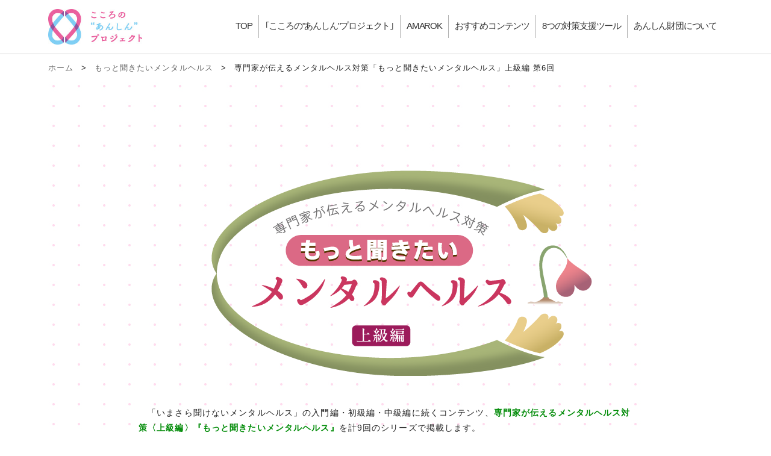

--- FILE ---
content_type: text/html; charset=utf-8
request_url: https://www.anshin-kokoro.com/commentary-15.html
body_size: 33970
content:
<!DOCTYPE html>
<html lang="ja-JP">
<head id="Head"><meta http-equiv="Content-Type" content="text/html; charset=UTF-8" /><meta id="MetaDescription" name="DESCRIPTION" content="専門家が伝えるメンタルヘルス対策「もっと聞きたいメンタルヘルス」上級編 第6回のページです。" /><meta id="MetaKeywords" name="KEYWORDS" content="専門家,メンタルヘルス,対策,中小企業,経営者,あんしん財団" /><meta property="og:title" content="専門家が伝えるメンタルヘルス対策「もっと聞きたいメンタルヘルス」上級編 第6回 | あんしん財団" />
<meta property="og:type" content="article" />
<meta property="og:url" content="https://www.anshin-kokoro.com/commentary-15.html" />
<meta property="og:image" content="https://www.anshin-kokoro.com/Portals/0/images/about-logo.png" />
<meta property="og:site_name" content="中小企業のメンタルヘルス対策「こころの“あんしん”プロジェクト」" />
<meta property="og:description" content="専門家が伝えるメンタルヘルス対策「もっと聞きたいメンタルヘルス」上級編 第6回のページです。" />

<style id="StylePlaceholder" type="text/css"></style><link id="_Portals__default_" rel="stylesheet" type="text/css" href="/Portals/_default/default.css" /><link id="_Portals_0_Skins_ANZ_kokoro_" rel="stylesheet" type="text/css" href="/Portals/0/Skins/ANZ-kokoro/skin.css" /><link id="_Portals_0_Containers_ANZ_kokoro_" rel="stylesheet" type="text/css" href="/Portals/0/Containers/ANZ-kokoro/container.css" /><link id="_Portals_0_" rel="stylesheet" type="text/css" href="/Portals/0/portal.css" /><script src="/js/tools/jquery-1.11.2.min.js" type="text/javascript"></script><script src="/js/tools/jquery.cookie.js" type="text/javascript"></script><link rel="SHORTCUT ICON" href="/Portals/0/favicon.ico" /><title>
	専門家が伝えるメンタルヘルス対策「もっと聞きたいメンタルヘルス」上級編 第6回 | あんしん財団
</title><!-- Google Analytics -->
<script>
(function(i,s,o,g,r,a,m){
 i['GoogleAnalyticsObject']=r;
 i[r]=i[r]||function(){(i[r].q=i[r].q||[]).push(arguments)},i[r].l=1*new Date();
 a=s.createElement(o),	m=s.getElementsByTagName(o)[0];
 a.async=1;
 a.src=g;
 m.parentNode.insertBefore(a,m)
})(window,document,'script','//www.google-analytics.com/analytics.js','ga');
ga('create', 'UA-67696350-1');
ga('send', 'pageview');
</script>
<!-- End Google Analytics -->
<!-- Global site tag (gtag.js) - Google Analytics -->
<script async src="https://www.googletagmanager.com/gtag/js?id=G-TTT7FRX8C7"></script>
<script>
  window.dataLayer = window.dataLayer || [];
  function gtag(){dataLayer.push(arguments);}
  gtag('js', new Date());

  gtag('config', 'G-TTT7FRX8C7');
</script>
</head>
<body id="Body" class="_ANZ-kokoro _1Column pcMode pcView">
    <noscript><div class="lblNoScript"><span id="lblNoScript" class="NormalRed">本システムでは、JavaScriptを利用しています。JavaScriptを有効に設定してからご利用ください。</span></div></noscript> 
    <form name="Form" method="post" action="/commentary-15.html" id="Form" enctype="multipart/form-data" style="height: 100%;">
<div>
<input type="hidden" name="__EVENTTARGET" id="__EVENTTARGET" value="" />
<input type="hidden" name="__EVENTARGUMENT" id="__EVENTARGUMENT" value="" />
<input type="hidden" name="__VIEWSTATE_CACHEKEY" id="__VIEWSTATE_CACHEKEY" value="VS_ehews0jv315ceg55wkfn4w45_638995270903059253" />
<input type="hidden" name="__VIEWSTATE" id="
__VIEWSTATE" value="" />
</div>

<script type="text/javascript">
//<![CDATA[
var theForm = document.forms['Form'];
if (!theForm) {
    theForm = document.Form;
}
function __doPostBack(eventTarget, eventArgument) {
    if (!theForm.onsubmit || (theForm.onsubmit() != false)) {
        theForm.__EVENTTARGET.value = eventTarget;
        theForm.__EVENTARGUMENT.value = eventArgument;
        theForm.submit();
    }
}
//]]>
</script>


<script src="/WebResource.axd?d=HACbP2ms3mURq8yQahZ94NftDxGkrTrEso8YhCnpCghR5jOkYRpEVMaG-D1thcxQFKdga4NLhpsbdCG30&amp;t=638314226908353130" type="text/javascript"></script>


<script src="/js/dnncore.js" type="text/javascript"></script>
<script src="/js/infocms.js" type="text/javascript"></script>
<script src="/js/MicrosoftAjax.ja.js" type="text/javascript"></script>
<script src="/ScriptResource.axd?d=c9xf5qidu0VyX331ceqXXZZ78urvSuRoTTtYVH4pe7tsHxu3VUIxe02cgNXxXX0_3KRyyqOnTjXP0uG44JGf4VAkk9AGQcjVb3Z9CZ8W4kdHEhspcuoNIzatJXev4WPVXVtOl9mIgjAdRH-3i0o5JcAhu2K5ZqYTz77p9Q2&amp;t=559a934d" type="text/javascript"></script>
        
        
<script>jQuery.noConflict();</script>
<script src="/Portals/0/js/smoothScroll/smoothScroll.js"></script>
<script src="/Portals/0/js/toTop/toTop.js"></script>
<script src="/Portals/0/js/burger/burger.js"></script>
<link rel="stylesheet" type="text/css" href="/Portals/0/js/burger/burger.css">
<script src="/Portals/0/js/spTel/spTel.js"></script>
<script src="/Portals/0/js/common.js"></script>
<div id="skin">
	<div id="blockskip"><a href="#main">本文へ</a>
</div>
	<header id="header">
		<div class="headTop">
			<div class="inner">
				<div class="left">
					<div id="dnn_HeadLogoKokoroPane" class="HeadLogoKokoroPane">
<div class="zeroTitle"><span id="dnn_ctr695_dnnTITLE_lblTitle" class="Head">【全・こころ】ロゴ</span>


</div>
<section class="moduleSkin moduleZero">
	<div class="moduleButton"></div>
	<div id="dnn_ctr695_ContentPane"><!-- Start_Module_695 --><div id="dnn_ctr695_ModuleContent">
	
<div class="logo"><a href="/kokoroanshin/"><img alt="こころのあんしんプロジェクト" src="/Portals/0/images/common/logo_kokoro.jpg" /></a></div>



<!-- End_Module_695 -->
</div></div>
</section>

</div>
				</div>
				<div class="right">
					<div id="dnn_HeadRightPane" class="HeadRightPane">
<div class="zeroTitle"><span id="dnn_ctr656_dnnTITLE_lblTitle" class="Head">【全】Gナビ</span>


</div>
<section class="moduleSkin moduleZero">
	<div class="moduleButton"></div>
	<div id="dnn_ctr656_ContentPane"><!-- Start_Module_656 --><div id="dnn_ctr656_ModuleContent">
	
<ul class="gNav">
    <li><a href="/">TOP</a></li>
    <li><a href="/kokoroanshin/" class="toggleSwitch">｢こころの"あんしん"プロジェクト｣</a>
    <ul>
        <li class="cloneLink"><a href="/kokoroanshin/">｢こころの"あんしん"プロジェクト｣トップ</a></li>
        <li><a href="/about.html">こころのあんしんプロジェクトとは</a></li>
        <li><a href="/kokoroanshin/#toptool-box">8つのツール</a></li>
        <li><a href="/newstopics/">ニュース＆トピックス</a></li>
    </ul>
    </li>
    <li><a href="/amarok/" class="toggleSwitch">AMAROK</a>
    <ul>
        <li class="cloneLink"><a href="/amarok/">AMAROKトップ</a></li>
        <li><a href="/amarok/#whatAMAROK">AMAROK（中小企業経営者健康問題支援機構）について</a></li>
        <li><a href="/amarok/closeup/">研究クローズアップ</a></li>
        <li><a href="/amarok/2020column/">経営者の健康に役立つコラム</a></li>
    </ul>
    </li>
    <li><a href="/mental/" class="toggleSwitch">おすすめコンテンツ</a>
    <ul>
        <li><a href="/2024contents01/" target="_blank">治療しながら働く人にこれからも活躍してもらうために<br />
        ～中小企業における治療と仕事の両立支援～<span class="icoNew">NEW</span></a></li>
        <li><a href="/2021content2/" target="_blank">新入社員のストレス対策<span class="icoNew">　
        </span></a></li>
        <li><a href="/roudoueiseisyukan/index.htmi" target="_blank">「中小企業で取り組む労働衛生週間」 ～メンタルヘルス対策編 <span class="&lt;/span"></span></a></li>
        <li><a href="/symposium/">こころの&ldquo;あんしん&rdquo;イベント『特別篇』Webシンポジウム</a></li>
        <li><a href="/202010content5/" target="_self">8つのメンタルヘルス対策支援ツール活用術</a></li>
        <li><a href="/healthmanagement/" target="_self">健康経営優良法人への道</a></li>
        <li><a href="/202010content3/" target="_self">専門家がよく聞かれる質問・相談</a></li>
        <li><a href="/virus/">中小企業のための新型コロナウイルス感染症対策</a></li>
        <li><a href="/training/">社員教育の上手な教え方をおしえます</a></li>
        <li><a href="/mental/">メンタルヘルス・健康経営相談室</a></li>
        <li><a href="/specialist/">活用しよう社外の専門家～メンタルヘルス対策に悩んだら～</a></li>
        <li><a href="/health_and_productivity_management-index.html">森晃爾教授が伝える健康経営ゼミナール</a></li>
        <li><a href="/reality_and_ideals-index.html">メンタルヘルス対策の現実と理想</a></li>
        <li><a href="/learn_in_case-index.html">ケースで学ぶメンタルヘルス対策</a></li>
        <li><a href="/commentary_advanced_level-index.html">もっと聞きたいメンタルヘルス〔上級編〕</a></li>
        <li><a href="/commentary-index.html">いまさら聞けないメンタルヘルス〔入門編〕〔初級編〕〔中級編〕</a></li>
        <li><a href="/selfcare-index.html">産業医が伝える　きょうから実践！セルフケア</a></li>
        <li><a href="/method-index.html">職場で！誰でも！　こころ軽やかメソッド</a></li>
        <li><a href="/event-index.html">こころの&ldquo;あんしん&rdquo;イベントレポート</a></li>
    </ul>
    </li>
    <li><a href="/kokoroanshin/#toptool-box" class="toggleSwitch">8つの対策支援ツール</a>
    <ul>
        <li class="cloneLink"><a href="/kokoroanshin/#toptool-box">8つの対策支援ツールトップ</a></li>
        <li><a href="/tool1.html">ツール① 小規模企業向けメンタルヘルスケア理解のためのアニメ</a></li>
        <li><a href="/tool2.html">ツール② 週めくりセルフケアカレンダー</a></li>
        <li><a href="/tool3.html">ツール③中小企業向け心の健康問題を持つ 従業員への対応手順マニュアル</a></li>
        <li><a href="/tool4.html">ツール④ 心の健康づくりの相談窓口</a></li>
        <li><a href="/tool5.html">ツール⑤ 受診・相談時メモ用紙</a></li>
        <li><a href="/tool6.html">ツール⑥ こころの健康度チェックリスト（職場用・家庭用）</a></li>
        <li><a href="/tool7.html">ツール⑦ 心の健康づくり対策充実度診断</a></li>
        <li><a href="/tool8.html">ツール⑧ こころとからだと守るためのセルフチェックシート</a></li>
    </ul>
    </li>
    <li><a href="/outline/" class="toggleSwitch">あんしん財団について</a>
    <ul>
        <li><a href="/outline/">あんしん財団について</a></li>
    </ul>
    </li>
</ul>



<!-- End_Module_656 -->
</div></div>
</section>

</div>
				</div>
			</div>
		</div>
	</header>
	<div id="main">
		<div class="PagetitleWrap">
			<div class="inner">
				<div id="dnn_PagetitlePane" class="PagetitlePane DNNEmptyPane"></div>
			</div>
		</div>
		<div class="contentWrap">
			<div class="inner">
				<div class="breadcrumb">
					<div class="inner"><span id="dnn_dnnBREADCRUMB_lblBreadCrumb"><a href="/" class="breadcrumbItem">ホーム</a><span class="breadcrumbSeparator">></span><a href="/commentary_advanced_level-index.html" class="breadcrumbItem">もっと聞きたいメンタルヘルス</a><span class="breadcrumbSeparator">></span><span class="breadcrumbItem">専門家が伝えるメンタルヘルス対策「もっと聞きたいメンタルヘルス」上級編 第6回</span></span>
</div>
				</div>
				<div id="dnn_ContentPane" class="ContentPane">
<div class="zeroTitle"><span id="dnn_ctr449_dnnTITLE_lblTitle" class="Head">コンテンツ</span>


</div>
<section class="moduleSkin moduleZero">
	<div class="moduleButton"></div>
	<div id="dnn_ctr449_ContentPane"><!-- Start_Module_449 --><div id="dnn_ctr449_ModuleContent">
	
<div class="commentary vol6">
			
<h1><img alt="専門家が伝えるメンタルヘルス対策「もっと聞きたいメンタルヘルス」上級編" src="/Portals/0/resources/assets/commentary/img/mainTit.png" /></h1>
			
<div class="lead block">
				
<p>　「いまさら聞けないメンタルヘルス」の入門編・初級編・中級編に続くコンテンツ、<strong class="co-grn">専門家が伝えるメンタルヘルス対策〈上級編〉『もっと聞きたいメンタルヘルス』</strong>を計9回のシリーズで掲載します。</p>
				
<p>　メンタルヘルスケア・健康経営に取り組んではいるものの効果が上がらない、うまく取り組めていないなどの実務的な問題や課題解決に向けて、社会保険労務士・産業医・大学教授・中小企業診断士などの専門家がそれぞれの立場からアドバイスいたします。</p>
				
<p>
<br />
<br />
<span style="color: #ffffff; font-family: Meiryo; font-size: 32px; background-color: #00b050;">&nbsp;第６回&nbsp;</span>
&nbsp;&nbsp;</p>
</div>
					
<h2><img alt="産業保健師を活用して、元気な職場づくりを！" src="/Portals/0/resources/assets/commentary/img/vol6_tit.png" /></h2>
					
<dl class="scribe">
    						
    <dt><img style="width: 115px; height: 115px; float: left;" alt="錦戸典子 先生" src="/Portals/0/resources/assets/commentary/img/vol6_scribeImg.png" /></dt>
    						
    <dd><span style="font-size: 16px;"><strong><br />
    <br />
    執筆 : 錦戸 典子</strong></span>（にしきど のりこ）先生<br />
    						東海大学医学部看護学科<br />
    <br />
    <br />
    </dd>
    					</dl>
    					
    <div class="box">
    						
    <p>　「社員の健康は会社の財産」と言われますが、皆様の職場では社員の健康維持・増進に向けてどのような対策をされていますか？　「健康は自分で守るもの」という考え方もありますが、近年は企業の安全配慮義務を問われる時代、長時間残業やパワハラなどからメンタルヘルス不調の社員を出し、会社が訴えられたケースもあります。会社としても、社員が健康に働ける環境づくりなどの対策をきちんと考える必要があります。</p>
    						
    <p>　そうは言っても、経営安定に向けての対策が先決で、健康診断の実施以外はなかなか手が回らない・・、という会社も多いかもしれません。でも、一見遠回りでも、社員の健康・幸福を大切にすることは、元気に働ける人材確保につながり、会社の生産性向上や経営安定につながることが知られています。何をどうすればいいのか、会社として社員の健康対策を検討するには、気軽に相談できる専門職を上手く活用することが効果的です。</p>
    					</div>
    					
    <div class="box box1">
    						
    <div class="icon"><img alt="アイコン" src="/Portals/0/resources/assets/commentary/img/vol6_box1_icon.png" /></div>
    						
    <h3><img alt="産業保健師を知っていますか？" src="/Portals/0/resources/assets/commentary/img/vol6_box1_tit.png" /></h3>
    						
    <p>皆様は、産業保健師という専門職をご存知ですか？<br />
    						そもそも、保健師とは、看護師の資格保有者が公衆衛生（多くの人の健康）に関する学習をした上で取得できる国家資格で、心や身体が不調になってからだけでなく、不調になる前の予防や健康づくりの支援もします。また、個人だけでなく集団や組織にも働きかけて、健康に生活できる環境づくりの支援を同時に行うことを特徴にしています。</p>
    						
    <p>　なかでも産業保健師と称される職場で働く保健師は、社員が健康を崩す要因を見出して不調や病気を予防し、さらに職場組織にも働きかけて、健康で活き活き働ける職場環境やしくみづくりを支援する専門職です。<br />
    						産業保健師の支援内容としては、①社員個々の健康相談対応と必要時の職場調整支援、②職場ごとに優先度の高い健康課題と健康対策の方向性の助言、③職場として取り組む健康対策の具体的な計画づくりと運用の支援、などがあります。社員の個人情報保護は確保しながら、会社の経営者や人事労務担当者と十分に相談・連携、社員や職場に身近な立場かつ保健医療の専門家として活動し、嘱託産業医がいる会社では産業医に報告・相談しつつ産業医の来社時に面談してもらうと効果的な事例の選別もします。次に、それぞれの具体的な支援事例を挙げます。</p>
    						
    <div class="img" style="text-align: center;"><img style="text-align: center;" alt="イラスト画像" src="/Portals/0/resources/assets/commentary/img/vol6_illust01.png" /></div>
    					</div>
    					
    <div class="box box2">
    						
    <div class="icon"><img alt="アイコン" src="/Portals/0/resources/assets/commentary/img/vol6_box2_icon.png" /></div>
    						
    <h3><img alt="社員への健康相談対応（「両立支援」を含む）" src="/Portals/0/resources/assets/commentary/img/vol6_box2_tit.png" /></h3>
    						
    <p>「中途入社してきた30代男性のAさんが、半年過ぎた頃から遅刻や無断欠勤が増え、職場として対応に困っている」というようなケースが良く見られます。このような場合、単に、医療機関の受診を勧めたり、注意など労務管理的な対応をするだけでは、問題の根本的な解決に至らないことが多いのです。何故なら、その状況に陥った経緯が事例ごとに大きく異なり、それぞれの要因への対処をしないと、医療機関の受診・服薬により一時的に症状が治まっても再発する可能性が高いからです。Aさんのケースでも、実は中途入社に加えて遠慮がちな性格のため仕事で困った時に周囲に聞けずにいるうちに顧客からもクレームがきてしまい追い込まれ感が強い・・という背景があるかもしれませんし、あるいは、実は母親が認知症なのか毎晩のように家を出ていこうとして目が離せず疲れ切ってしまった・・という背景があるかもれません。不調になった経緯や原因は個々に異なり、症状も様々です。そのような際には、職場のこともよく知り、信頼関係をきちんと築き本音を引き出す力と、家族の問題を含めた幅広い保健医療知識を持ち、必要時に様々な職種・支援機関につなぐことのできる産業保健師が対応することが効果的です。状況を正確にアセスメントした上で、職場での孤立状況が原因なら本人同意のもと上司や人事にも働きかけて職場内の人間関係を調整する、家族の介護上の悩みが原因なら認知症の相談対応ができる地域の相談窓口を紹介する、など事例ごとに適切なコーディネーションをすることを、保健師は得意としています。このように専門職を適切に活用することで、会社の貴重な人材を失わずにすむとしたら、経営上も大きな価値があるのではないでしょうか？</p>
    						
    <p>　メンタルヘルス不調の他にも、がんなどの重篤な病気と診断され長期の治療が必要となるケースも増えています。がんは一生のうちで2人に１人がかかる病気ですので、小規模の会社でもいつか直面することは避けられません。高齢者はもちろん、若い世代でもがんなどの病気に罹ることがあり、離職予防の観点からも、「病気の治療と職業生活の両立支援」は欠かせないものになってきています。ただ、先ほどと同じで、実は状況が様々です。がんに罹患しても部位やステージ（がんの進行度）によっても、治療内容やその副作用は違ってくるので、職場復帰時に必要な配慮内容も変わり、マニュアル通りにはいきません。そんな時に、産業保健師を活用すると、事例に合わせた適切な対応が期待できます。</p>
    					</div>
    					
    <div class="box box3">
    						
    <div class="icon"><img alt="アイコン" src="/Portals/0/resources/assets/commentary/img/vol6_box3_icon.png" /></div>
    						
    <h3><img alt="職場ごとの健康対策の方向性の助言" src="/Portals/0/resources/assets/commentary/img/vol6_box3_tit.png" /></h3>
    						
    <p>Ｂ社長から、「わが社は健康診断だけは毎年きちんと受診させてきたが、それ以外は特に何もしていない。何に着手したら良いか見当がつかない」と相談されることもあります。そのような場合には、まず産業保健師は、職場の様子を見せてもらうことと、健康診断や問診票、ストレスチェックなどのデータをもとに社員の話を聞き、データを集計し全国値と比較するなどして会社の特徴を検討します。職場環境や仕事内容、作業方法を知り、データや社員の訴えから多角的に社員の健康状況を分析することで、会社・職場ごとの健康課題が見えてきます。例えば、先ほどのＡさんの会社で、Ａさん以外にも職務満足度や仕事への意欲が低下している社員が多かった場合には、全社的に社員間のコミュニケーションの活性化を促す機会づくりをする、社員の意見を反映しやすいしくみをつくる、成長の機会として仕事関連の資格取得を進め取得時には褒章を出す、などの対策をとるなども有効かもしれません。いずれにしても、職場ごとの現状のリスクやニーズを見出すために、きちんと情報収集・分析することや、最初はできるだけ低コストでできるものから取り組むなどの方向性を含めて、産業保健師は、会社にとって無理のないところから徐々に対策に取り組めるよう助言します。安心して何でも相談すると良いでしょう。</p>
    						
    <div class="img" style="text-align: center;"><img style="text-align: center;" alt="イラスト画像" src="/Portals/0/resources/assets/commentary/img/vol6_illust02.png" /></div>
    					</div>
    					
    <div class="box box4">
    						
    <div class="icon"><img alt="アイコン" src="/Portals/0/resources/assets/commentary/img/vol6_box4_icon.png" /></div>
    						
    <h3><img alt="具体的な計画づくりと運用の支援（「健康経営」に向けて）" src="/Portals/0/resources/assets/commentary/img/vol6_box4_tit.png" /></h3>
    						
    <p>せっかく、方向性のイメージがついたら、小さなことでも実施して、その効果を確認するといいでしょう。例えば、さきほどのチームづくりなど、仕事と関連したところから対策を始める際に、産業保健師にまずはその意義やヒントなどを社員に話してもらってもいいですね。あるいは、産業保健師に社員と面談してもらい、放置していた健康診断の結果や日頃の働き方を振り返り、より健康的に働ける改善プランを社員が各自で考えて実行するのを支援してもらうのもお勧めです。また、目の疲れや腰痛・肩こりなどの訴えが多い職場では、パソコン作業や工場の作業姿勢を見直せるようなポスターやチェックシートを、産業保健師の助言を得ながら社員と一緒に作るのも良いでしょう。産業保健師は、低コストでできる具体的な計画づくりとその運用を支援することができます。これらの対策を中長期的にきちんとたててPDCAサイクルを回していくことができれば、社員の健康度や働きがいは向上し、高い生産性と品質向上を実現してくれるでしょう。会社としても経営安定に向かうことが期待でき、これはまさに経済産業省も推奨している「健康経営」の実践に他なりません。</p>
    					</div>
    					
    <div class="box box5">
    						
    <div class="icon"><img alt="アイコン" src="/Portals/0/resources/assets/commentary/img/vol6_box5_icon.png" /></div>
    						
    <h3><img alt="産業保健師はどこにいる？" src="/Portals/0/resources/assets/commentary/img/vol6_box5_tit.png" /></h3>
    						
    <p>まず、無料で活用できる公的機関としては、各都道府県に１か所ずつ産業保健総合支援センターがあります。ここには、今年度から常勤の保健師が１名採用されており、その他にも相談員として保健師が数名配置されています。また、その地域窓口として、地域産業保健センターが労働基準監督署単位で設置されており、保健師の相談員や保健師資格をもつコーディネーターを置いている地域産業保健センターも増えています。もし、いない場合は連携している産業保健総合支援センターの保健師に回してもらうことも可能です。これらの支援サービスは無料で受けられますが、もともとは会社から労災保険料として国に納めた資金が当てられていますので、是非積極的に活用していただきたいと思います。まず、手始めに、産業保健総合支援センターの保健師に電話あるいはメールして、会社としての対策の進め方を相談することをお勧めします。</p>
    						
    <p>　また、協会けんぽや、各種の健康保険組合など、会社として健康保険料を納めた分、活用しないともったいないサービスもあります。保健師による加入事業所や社員（被保険者）への支援としては、特定健康診査（いわゆるメタボ健診）とその後の特定保健指導があります。生活習慣病の予防やハイリスク者への早期指導の意味で、それらの機会を積極的に活用することが望ましいと思います。個別面談する中で、メンタルヘルス不調等の問題が出てきた場合には適切な相談機関の紹介が受けられます。</p>
    						
    <p>　さらに、有料ですが、より継続的にしっかりした支援が受けられる方法として、労働衛生機関や開業保健師との契約があります。労働衛生機関には産業医や保健師などの専門職が所属していますので、産業医選任が必要な会社では例えば産業医には月１回、保健師には月２回来てもらうようにすると、健康診断の受診やその後の保健指導だけでなく、様々な角度から会社における「両立支援」や「健康経営」が進むと期待できます。</p>
    						
    <p>　これらの産業保健師以外にも、各地域の保健所・保健センターには、保健師が配置されており、地域保健と職域保健の連携の観点から、中小企業の健康支援に関して積極的に支援している自治体も増えていますので、情報収集するといいでしょう。</p>
    						
    <p style="margin-top: 1.5em;">　今回は、産業保健師の支援を得ながら中小企業での健康対策をどのように進めていくか、という点を中心にお話しました。他の職種（産業医、社会保険労務士）などとは、違う専門性を有しながら、他職種との連携も得意な産業保健師を十分に活用いただくことで、皆さまの会社が今後さらに元気な職場を実現・持続されることを願っています。</p>
    					</div>
    </div>
    <h3><span style="font-size: 18px;">専門家が伝えるメンタルヘルス対策〈上級編〉『もっと聞きたいメンタルヘルス』</span></h3>
    <p>
    <a href="https://www.anshin-kokoro.com/commentary-10.html" class="linkBtn">第1回　メンタルヘルス対応マニュアルを作成しましょう　執筆：本山　恭子　先生</a><br />
    ​<br />
    <a href="https://www.anshin-kokoro.com/commentary-11.html" class="linkBtn">第2回　ワーク・エンゲイジメント～従業員がポジティブに働くために～　執筆：丸田　和賀子　先生</a><br />
    ​<br />
    <a href="https://www.anshin-kokoro.com/commentary-12.html" class="linkBtn">第3回　そもそも、メンタルヘルス不調の原因とは？～原因から対策を考える～　執筆：茅嶋　康太郎　先生</a><br />
    ​<br />
    <a href="https://www.anshin-kokoro.com/commentary-13.html" class="linkBtn">第4回　働き方改革関連法から見るメンタルヘルス対策　執筆：洞澤　研　先生</a><br />
    ​<br />
    <a href="https://www.anshin-kokoro.com/commentary-14.html" class="linkBtn">第5回　企業における「ラインケア」の重要性　執筆：若林　忠旨　先生</a><br />
    ​<br />
    <a href="https://www.anshin-kokoro.com/commentary-15.html" class="linkBtn">第6回　産業保健師を活用して、元気な職場づくりを！　執筆：錦戸　典子　先生</a><br />
    ​<br />
    <a href="https://www.anshin-kokoro.com/commentary-16.html" class="linkBtn">第7回　「ラインケア」をより効果的に～一次予防「セルフケア」の重要性～　執筆：大井川　友洋　先生</a><br />
    ​<br />
    <a href="https://www.anshin-kokoro.com/commentary-17.html" class="linkBtn">第8回　非専門職のための不調者対応の基本　執筆：松村　美佳　先生</a><br />
    ​<br />
    <a href="https://www.anshin-kokoro.com/commentary-18.html" class="linkBtn">第9回　人材マネジメントと利益とメンタルヘルスの関係　執筆：大山　祐史　先生</a><br />
    ​&nbsp;&nbsp;&nbsp;&nbsp;&nbsp;&nbsp;&nbsp;&nbsp;&nbsp;&nbsp; </p>
    		
    <!-- /learnInCase -->



<!-- End_Module_449 -->
</div></div>
</section>

</div>
				<div id="dnn_ContentPaneBottom" class="ContentPaneBottom DNNEmptyPane"></div>
				<div id="dnn_ContentBottomKokoroPane" class="ContentBottomKokoroPane DNNEmptyPane"></div>
			</div>
		</div>
	</div>
	<footer id="footer">
		<div class="footTop">
			<div class="inner">
				<p class="pagetop"><a href="#Body">ページトップへ</a>
</p>
				<div class="footTopWrap">
					<div class="left">
						<div id="dnn_FootBottomPane" class="FootBottomPane">
<div class="zeroTitle"><span id="dnn_ctr497_dnnTITLE_lblTitle" class="Head">【全】flink</span>


</div>
<section class="moduleSkin moduleZero">
	<div class="moduleButton"></div>
	<div id="dnn_ctr497_ContentPane"><!-- Start_Module_497 --><div id="dnn_ctr497_ModuleContent">
	
<ul class="flink">
    <li class="Tab133"><a href="/contact.html">お問い合わせ</a></li>
    <li class="Tab194"><a href="https://www.anshin-zaidan.or.jp/privacy/" target="_blank">個人情報の取扱い</a></li>
    <li class="Tab195"><a href="/link.html">リンク</a></li>
    <li class="Tab200"><a href="/sitemap.html">サイトマップ</a></li>
</ul>



<!-- End_Module_497 -->
</div></div>
</section>

</div>
					</div>
					<div class="right">
						<div id="dnn_FootLogoPane" class="FootLogoPane">
<div class="zeroTitle"><span id="dnn_ctr498_dnnTITLE_lblTitle" class="Head">【全】footLogo</span>


</div>
<section class="moduleSkin moduleZero">
	<div class="moduleButton"></div>
	<div id="dnn_ctr498_ContentPane"><!-- Start_Module_498 --><div id="dnn_ctr498_ModuleContent">
	
<a href="http://www.anshin-zaidan.or.jp/" target="_blank"><img alt="" src="/Portals/0/images/logo-anshin-zaidan.jpg" /></a>



<!-- End_Module_498 -->
</div></div>
</section>

</div>
					</div>
				</div>
			</div>
		</div>
		<div class="footBottom">
			<div class="inner">
				<div class="footWrap">
					<div id="dnn_FootPane" class="FootPane">
<div class="zeroTitle"><span id="dnn_ctr496_dnnTITLE_lblTitle" class="Head">【全】footTxt</span>


</div>
<section class="moduleSkin moduleZero">
	<div class="moduleButton"></div>
	<div id="dnn_ctr496_ContentPane"><!-- Start_Module_496 --><div id="dnn_ctr496_ModuleContent">
	
<div class="footTxt">このwebサイトはあんしん財団が運営しています。</div>



<!-- End_Module_496 -->
</div></div>
</section>

</div>
					<p class="copyright"><span id="dnn_dnnCOPYRIGHT_lblCopyright" class="txtCopyright">Copyright (C) Anshin Zaidan All Rights Rserved.</span>
</p>
				</div>
			</div>
		</div>
	</footer>
</div>

        <input name="ScrollTop" type="hidden" id="ScrollTop" />
        <input name="__dnnVariable" type="hidden" id="__dnnVariable" />
    </form>
<!-- 345646102B6E121D6EA7DB5DFE92AF20D69A0EBD9AC49BE4AF273AC623D53C89 -->
</body>
</html>


--- FILE ---
content_type: text/css
request_url: https://www.anshin-kokoro.com/Portals/0/Skins/ANZ-kokoro/skin.css
body_size: 813
content:
@charset "utf-8";

@import "/Portals/0/css/base.css";
@import "/Portals/0/Skins/skinCommon.css";
@import "/Portals/0/css/contents.css";

/* ===========================================================
 skin
=========================================================== */
h2{border-color:#ea609e;}
h3:before{background:#ea609e;}
._Index h2{position:relative;margin-top:0;margin-bottom:2em;padding-bottom:1em;border:none;font-weight:700;font-size:200%;text-align:center;}
._Index h2:before{content:"";position:absolute;right:50%;bottom:0;transform:translateX(50%);width:105px;height:2px;background:#ea609e;}

/*.topWrap{background:#f7f7f7;}*/
.content02Wrap{padding:75px 0;background:#fff1f7;}
.content03Wrap{padding:75px 0;}

.PagetitleWrap{background:url(/Portals/0/images/common/bg_h1_kokoro.jpg) center center;background-size:cover;}
.PagetitlePane h1:before{background:rgba(234, 96, 158, 0.5);}



--- FILE ---
content_type: text/css
request_url: https://www.anshin-kokoro.com/Portals/0/Containers/ANZ-kokoro/container.css
body_size: 831
content:
@charset "utf-8";

/* ===========================================================
 global
=========================================================== */
.moduleButton{text-align:right;}
div[id*="ModuleContent"]{clear:both;}
div[id*="ModuleContent"]:after{content:"";display:block;clear:both;}
.moduleSkin:not(.moduleZero) div[id*="ModuleContent"] > *:last-child{margin-bottom:3rem;}

/* ===========================================================
 zero
=========================================================== */
.zeroTitle .Head{display:none;position:absolute;top: -23px;left:72px;margin:0;padding:0 8px;border-radius:2px;background:#666;color:#fff;font-size:10px;line-height:17px;}
.editMode .zeroTitle{position:relative;}
.editMode .zeroTitle .Head{display:inline-block;}

/* ===========================================================
 h2Title
=========================================================== */



--- FILE ---
content_type: text/css
request_url: https://www.anshin-kokoro.com/Portals/0/portal.css
body_size: 23
content:
@charset "utf-8";
/* ================================
    CSS STYLES FOR infoCMS
   ================================ */








--- FILE ---
content_type: text/css
request_url: https://www.anshin-kokoro.com/Portals/0/Skins/skinCommon.css
body_size: 1296
content:
@charset "utf-8";

/* ===========================================================
 html
=========================================================== */

/* size settings */
html,
body{min-width:1160px;}

/* font settings */
html,
body{color:#222;font-weight:400;font-size:14px;line-height:2.0;}
body{font-family:"游ゴシック", "YuGothic", "ヒラギノ角ゴ Pro", "Hiragino Kaku Gothic Pro", "メイリオ", "Meiryo", sans-serif;}

/* pc/sp settings */
.pcArea{display:block;}
.spArea{display:none;}
*:not(.PaneName),
*:not(.Head) {letter-spacing:.08em;}

/* ===========================================================
 skin
=========================================================== */
#blockskip{display:none;}
.inner{width:1120px;margin:0 auto;}
.DNNEmptyPane{margin:0 !important;padding:0 !important;}

/* ===========================================================
 headBody
=========================================================== */
header{margin:0;padding:0;}
.headTop{border-bottom:1px solid #d2d2d2;}
.headTop .inner{display:flex;justify-content:space-between;}
.headTop .inner .right{display:flex;align-items:center;}

/* logo */
.logo{margin:0;padding:0;}
.logo a{display:block;}

/* ===========================================================
 content
=========================================================== */
.topWrap{overflow:hidden;}
.breadcrumb{margin:0 auto;padding:10px 0;font-size:92.85%;}
.breadcrumb .breadcrumbSeparator{padding:0 1em;}
.breadcrumb a{color:#666;text-decoration:none;}
.breadcrumb a:hover{color:#333;}

/* ===========================================================
 footBody
=========================================================== */
footer{margin:0;padding:0;}
#footer{box-shadow:0 -6px 6px -6px rgba(0, 0, 0, 0.2);}
.footTop{padding:15px 0;}
.footTop .inner{position:relative;}
.footTopWrap{display:flex;justify-content:space-between;}
.footTopWrap .left{display:flex;align-items:center;}
.footTop .pagetop{position:relative;right:0;bottom:0;left:0;z-index:50;width:100%;max-width:1120px;margin:0 auto;padding:0;}
.footTop .pagetop a{overflow:hidden;position:absolute;top:-75px;right:0;width:47px;height:47px;background:#53b6e6;color:#fff;text-decoration:none;text-align:center;white-space:nowrap;text-indent:100%;}
.footTop .pagetop a:before{content:"";display:inline-block;position:absolute;top:21px;left:11px;transform:skewY(-35deg);width:13px;height:4px;margin:0;background:#fff;}
.footTop .pagetop a:after{content:"";display:inline-block;position:absolute;top:21px;right:11px;transform:skewY(35deg);width:13px;height:4px;margin:0;background:#fff;}
.footTop .pagetop.in.fix a{top:-145px;}
.footBottom{background:#53b6e6;}
.footBottom .footWrap{display:flex;padding:13px 0;}
.copyright{padding:0;color:#fff;}

/* ===========================================================
 under
=========================================================== */
.PagetitlePane h1{display:flex;position:relative;height:200px;margin:0 0 0 90px;padding:0;color:#222;text-align:left;letter-spacing:0.1em;align-items:center;}
.PagetitlePane h1:before{content:"";display:block;position:absolute;top:0;left:-25px;width:1px;height:70%;}
.adminMode .PagetitlePane h1{min-height:200px;}
body:not(._Index) #main{padding-bottom:8em;}


/* ===========================================================
 css for admin
=========================================================== */

/* css-for-adminModules */
.FileManager_LeftBox{width:200px !important;}
.FileManager_LeftBox img{height:13px !important;}
#dnn_ctr362_ModuleContent table{width:100% !important;}
#dnn_ctr362_ModuleContent table td{text-align:left !important;}

/* 編集ナビ */
.ModuleTitle_MenuContainer > tbody > tr > td,
.ModuleTitle_MenuContainer > tbody > tr > td > table{width:auto;}
.ModuleTitle_MenuContainer > tbody > tr > td:last-child{line-height:1;}
.ModuleTitle_MenuItem{font-size:12px !important;}

/* スマホプレビュー */
.selectBox + .fancybox-wrap,
.selectBox + .fancybox-wrap *{box-sizing:content-box !important;}
.previewMode .fancybox-opened{z-index:99999999 !important;}

/* 承認フロー管理 */
table.ViewManageRole.tableGrid.Settings th[style*="width"]{width:auto!important;}

--- FILE ---
content_type: text/css
request_url: https://www.anshin-kokoro.com/Portals/0/css/contents.css
body_size: 19586
content:
@charset "utf-8";

/*===========================================================
 default
===========================================================*/
p{margin:0;padding:0 0 15px 0;}
a{color: #0372fb;text-decoration:none;}
a:hover{text-decoration:underline;}
.btn-more a{padding:0;border:none;}

h1{color:#ea609e;font-size:200%;text-align:center;}
h2{border-bottom:2px solid #222;color:#000;font-weight:700;font-size:200%;}
h3{position:relative;padding-bottom:0.7em;border-bottom:1px solid #d2d2d2;color:#000;font-weight:700;font-size:142.85%;}
h3:before{content:"";display:block;position:absolute;bottom:-1px;left:0;width:123px;height:1px;background:#222;}
h3.ochre:before{background:#d9aa3c;}
h3.green:before{background:#3a959d;}
h4{border-bottom:1px solid #d2d2d2;color:#000;font-weight:700;font-size:142.85%;}
h5{color:#ea609e;font-weight:700;font-size:142.85%;}
h6{color:#212121;font-weight:700;font-size:114.28%;}
/*.ContentPane h2:first-of-type{margin-top:0;}*/
.commonContents{padding:0 60px;}

/*========================================================
 base.css
========================================================*/
.alignCenter{margin-bottom:20px;padding:0;text-align:center;}

a.linkBtn,
.linkBtn a{padding:0.8em 3em 0.8em 1.2em;border:1px solid #ea609e;border-radius:23px;background-color:#fff;color:#ea609e;font-size:114.28%;line-height:1.3;-webkit-transition:background-color 0.25s ease-out;transition:background-color 0.25s ease-out;}
a.linkBtn:hover,
.linkBtn a:hover{opacity:1;background:#ea609e;color:#fff;}
a.linkBtn:before,
.linkBtn a:before{content:"";position:absolute;top:50%;right:1.55em;z-index:1;-webkit-transform:rotate(45deg);transform:rotate(45deg);width:8px;height:8px;margin-top:-4px;border-top:solid 2px #fff;border-right:solid 2px #fff;}
a.linkBtn:after,
.linkBtn a:after{content:"";display:block;position:absolute;top:50%;right:1.1em;z-index:0;width:20px;height:20px;margin-top:-10px;border-radius:50%;background:#ea609e;}
a.linkBtn:hover:before,
.linkBtn a:hover:before{border-top:solid 2px #fff;border-right:solid 2px #fff;}
a.linkBtn.bulge,
.linkBtn.bulge a{min-width:350px;padding:1.2em 3.2em 1.2em 2em;border-radius:30px;}
a.linkBtn.bulge:before,
.linkBtn.bulge a:before{right:2.2em;}
a.linkBtn.bulge:after,
.linkBtn.bulge a:after{right:1.7em;}
a.linkBtn.shrink,
.linkBtn.shrink a{padding:0.25em 2em 0.25em 0.5em;}
a.linkBtn.shrink:before,
.linkBtn.shrink a:before{right:.95em;width:6px;height:6px;margin-top:-3px;}
a.linkBtn.shrink:after,
.linkBtn.shrink a:after{right:0.6em;width:16px;height:16px;margin-top:-8px;}

a.linkTxt,
.linkTxt a{position:relative;padding:0.2em 2em 0.2em 1em;border-radius:19px;color:#222;font-size:114.28%;-webkit-transition:background-color 0.25s ease-out;transition:background-color 0.25s ease-out;}
a.linkTxt:before,
.linkTxt a:before{top:50%;right:1.05em;left:auto;z-index:1;-webkit-transform:rotate(45deg);transform:rotate(45deg);width:6px;height:6px;margin-top:-3px;border-top:solid 2px #fff;border-right:solid 2px #fff;background:none;}
a.linkTxt:after,
.linkTxt a:after{content:"";display:block;position:absolute;top:50%;right:0.7em;z-index:0;width:16px;height:16px;margin:-8px 0 0 0;border-radius:50%;background:#ea609e;}
a.linkTxt:hover,
.linkTxt a:hover{background:#fff1f7;text-decoration:none;}

a.linkInpage,
.linkInpage a{padding:0.9em 2em 1.6em;background-color:#f7f7f7;color:#222;font-weight:500;font-size:114.28%;text-align:center;-webkit-transition:background-color 0.25s ease-out;transition:background-color 0.25s ease-out;}
a.linkInpage:before,
.linkInpage a:before{top:auto;right:50%;bottom:12px;left:auto;transform:rotate(135deg);width:8px;height:8px;margin-right:-4px;border-top:solid 2px #222;border-right:solid 2px #222;background:none;}
a.linkInpage:hover,
.linkInpage a:hover{opacity:1;background-color:#ea609e;color:#fff;}
a.linkInpage:hover:before,
.linkInpage a:hover:before{border-color:#fff;}
ul.layoutItem.linkInpage a{justify-content:center;}

.boxColored{background:#f7f7f7;}
.boxBordered{border-color:#d2d2d2;}

.tableBasic{max-width:100%;margin:0 0 2em;border:none;border-right:1px solid #d2d2d2;border-bottom:1px solid #d2d2d2;border-spacing:0;border-collapse:collapse;}
.tableBasic.full{width:100%;}
.tableBasic.fixed{table-layout:fixed;}
.tableBasic > tbody > tr > th,
.tableBasic > tbody > tr > td{padding:0.5em;border-top:1px solid #d2d2d2;border-left:1px solid #d2d2d2;text-align:left;}
.tableBasic > tbody > tr > th{background-color:#f7f7f7;}
.tableBasic > tbody > tr > td.alignRight,
.tableBasic > tbody > tr > th.alignRight,
.tableBasic > tbody > tr > td[align="right"],
.tableBasic > tbody > tr > th[align="right"]{text-align:right;}
.tableBasic > tbody > tr > td.alignCenter,
.tableBasic > tbody > tr > th.alignCenter,
.tableBasic > tbody > tr > td[align="center"],
.tableBasic > tbody > tr > th[align="center"]{text-align:center;}
/* shrink */
.tableBasic.shrink > tbody > tr > th,
.tableBasic.shrink > tbody > tr > td{padding:0.05em 0.25em;}
/* bulge */
.tableBasic.bulge > tbody > tr > th,
.tableBasic.bulge > tbody > tr > td{padding:1em 1.5em;}

/* kokoro */
._ANZ-kokoro .tableBasic,
._ANZ-kokoro .tableBasic > tbody > tr > th,
._ANZ-kokoro .tableBasic > tbody > tr > td{border-color:#a78b97;}
._ANZ-kokoro .tableBasic > tbody > tr > th{background-color:#fff1f7;}
._ANZ-kokoro a.linkInpage,
._ANZ-kokoro .linkInpage a{background-color:#fff1f7;}

._ANZ-kokoro a.linkInpage:hover,
._ANZ-kokoro .linkInpage a:hover{background-color:#ea609e;}

/* AMAROK */
._ANZ-AMAROK .tableBasic,
._ANZ-AMAROK .tableBasic > tbody > tr > th,
._ANZ-AMAROK .tableBasic > tbody > tr > td{border-color:#826938;}
._ANZ-AMAROK .tableBasic > tbody > tr > th{background-color:#fef5cd;}
._ANZ-AMAROK a.linkBtn,
._ANZ-AMAROK .linkBtn a{border-color:#222;color:#222;}
._ANZ-AMAROK a.linkBtn:hover,
._ANZ-AMAROK .linkBtn a:hover{background:#fef5cd;border-color:#f7bd00;}
._ANZ-AMAROK a.linkBtn:after,
._ANZ-AMAROK .linkBtn a:after{background:#222;}
._ANZ-AMAROK a.linkBtn:hover:before,
._ANZ-AMAROK .linkBtn a:hover:before{border-top:solid 2px #fff;border-right:solid 2px #fff;}
._ANZ-AMAROK a.linkBtn:hover:after,
._ANZ-AMAROK .linkBtn a:hover:after{background-color:#f7bd00;}

._ANZ-AMAROK a.linkTxt:after,
._ANZ-AMAROK .linkTxt a:after{background:#f7bd00;}
._ANZ-AMAROK a.linkTxt:hover,
._ANZ-AMAROK .linkTxt a:hover{background:#fef5cd;}

._ANZ-AMAROK a.linkInpage,
._ANZ-AMAROK .linkInpage a{background-color:#fef5cd;}
._ANZ-AMAROK a.linkInpage:hover,
._ANZ-AMAROK .linkInpage a:hover{background-color:#f7bd00;color:#222;}
._ANZ-AMAROK a.linkInpage:hover:before,
._ANZ-AMAROK .linkInpage a:hover:before{border-color:#222;}



/*========================================================
 js
========================================================*/
/* megaMenu
------------------------- */
.megaItem{position:absolute;width:100%;}
.megaMenuOverlay{position:fixed;top:0;left:0;z-index:5;width:100%;background-color:rgba(0,0,0,0.5);}


/*========================================================
 common
========================================================*/

.listNo{list-style:none;margin:0;padding:0;}
.listNo li{padding-bottom:0;}

/* header */
ul.headBanner{list-style:none;margin:0;padding:0;}
ul.headBanner li{padding:0;}
ul.headBanner li a{display:block;height:auto;border-bottom:none;}
ul.headBanner li a img{display:block;}

/* fontsize */
#fontsize{position:absolute;top:0;right:10px;z-index:100;width:150px;margin:10px 0 0 22px;color:#e84e95;font-weight:bold;font-size:11px;vertical-align:middle;}
body:not(._Index) #fontsize{top:70px;}
.adminMode #fontsize{position:static;}
#fontsize span{position:relative;top:-5px;}
#fontsize a{border:none;}
body._Index #fontsize a.sub{display:none;}
body:not(._Index) #fontsize a.index{display:none;}

/* linktxt */
p.linktxt{margin-bottom:10px;font-weight:bold;font-size:18px;text-align:center;}
p.linktxt a{border:none;color:#74bbe6;}

div.toolLink{margin-bottom:28px;line-height:0;text-align:center;}
div.toolLink a{display:inline-block;}
div.toolLink a:link,
div.toolLink a:hover,
div.toolLink a:visited{padding:0;border:none;}
div.toolLink a:hover{opacity:0.7;}

/*body:not(._Index) .ContentPane > section:first-of-type > div > div > div > *:first-child{padding-top:60px;}*/


/*- Coming soon */
p.soon{padding:100px 0 150px;text-align:center;}

.fr{float:right;}
.fl{float:left;}
.cb{clear:both;}
.ofh{overflow:hidden;}
.mt35{margin-top:35px;}
.workshop-content p.pagetop{font-size:14px;text-align:right;}
.pagetop a{padding:0;border:none;}


/*========================================================
 index
========================================================*/
.top-txt{clear:both;font-weight:bold;font-size:11px;line-height:1.6;text-align:right;}

.ccm-image-slider{position:relative;}
.ccm-image-slider-text{position:absolute;top:10%;left:0;width:45%;}
.ccm-image-slider-title{margin-top:auto;}
.ccm-image-slider-container a{border:none;}
.ccm-image-slider-container a.mega-link-overlay{position:absolute;left:0;z-index:20;width:100%;height:100%;}
.rslides{margin:0 auto;}

/*! http://responsiveslides.com v1.54 by @viljamis */
.rslides{list-style:none;overflow:hidden;position:relative;width:100%;margin:0;padding:0;}
.rslides > li{display:none;position:absolute;top:0;left:0;width:100%;-webkit-backface-visibility:hidden;}
.rslides > li:first-child{display:block;position:relative;float:left;}
.rslides img{display:block;float:left;width:100%;height:auto;border:0;}
.rslides_tabs{position:relative;top:-40px;z-index:10;padding-top:0;padding-bottom:0;padding-left:0;text-align:center;}
.rslides_tabs li{display:inline-block;list-style-type:none;margin-right:5px;}
.rslides_tabs li.rslides_here a{background:#7ccbf2;}
.rslides_tabs li a{display:inline-block;overflow:hidden;width:12px;height:12px;margin:0 12px;-webkit-border-radius:10px;-moz-border-radius:10px;border-radius:10px;background:#999;text-indent:-9999px;}
.rslides_nav.next{right:0;left:auto;background-position:right top;}
.sp-buttons{top:-40px;z-index:5;}

/* toptool */
/*#toptool-box{padding:40px 114px;}
#toptool-box h3{margin-bottom:15px;text-align:right;}
#toptool-box ul{position:relative;margin-bottom:30px;padding:0;}

#toptool-box li{display:inline-block;margin-right:27px;padding:0;}
#toptool-box li:last-child{margin-right:0;}
#toptool-box p#toolbtn1{position:absolute;top:-25px;left:25px;}
#toptool-box li#toolbtn2{margin-left:265px;}

#toptool-box a:link,
#toptool-box a:hover,
#toptool-box a:visited{padding-bottom:0;border-bottom:0;}

#toptool-box li a{display:block;width:231px;height:136px;text-indent:-9999px;-webkit-transition:background 0.2s linear;-moz-transition:background 0.2s linear;-o-transition:background 0.2s linear;transition:background 0.2s linear;}
#toptool-box li#toolbtn2 a{background:url(/Portals/0/images/toptoolbtn1.png) no-repeat center 0;}
#toptool-box li#toolbtn2 a:hover{background:url(/Portals/0/images/toptoolbtn1.png) no-repeat center -136px;}
#toptool-box li#toolbtn3 a{background:url(/Portals/0/images/toptoolbtn2.png) no-repeat;}
#toptool-box li#toolbtn3 a:hover{background:url(/Portals/0/images/toptoolbtn2.png) no-repeat center -136px;}
#toptool-box li#toolbtn4 a{background:url(/Portals/0/images/toptoolbtn3.png) no-repeat;}
#toptool-box li#toolbtn4 a:hover{background:url(/Portals/0/images/toptoolbtn3.png) no-repeat center -136px;}
#toptool-box li#toolbtn5 a{background:url(/Portals/0/images/toptoolbtn4.png) no-repeat;}
#toptool-box li#toolbtn5 a:hover{background:url(/Portals/0/images/toptoolbtn4.png) no-repeat center -136px;}
#toptool-box li#toolbtn6 a{background:url(/Portals/0/images/toptoolbtn5.png) no-repeat;}
#toptool-box li#toolbtn6 a:hover{background:url(/Portals/0/images/toptoolbtn5.png) no-repeat center -136px;}
#toptool-box li#toolbtn7 a{background:url(/Portals/0/images/toptoolbtn6.png) no-repeat;}
#toptool-box li#toolbtn7 a:hover{background:url(/Portals/0/images/toptoolbtn6.png) no-repeat center -136px;}
#toptool-box li#toolbtn8 a{background:url(/Portals/0/images/toptoolbtn7.png) no-repeat;}
#toptool-box li#toolbtn8 a:hover{background:url(/Portals/0/images/toptoolbtn7.png) no-repeat center -136px;}
#toptool-box li#toolbtn9 a{background:url(/Portals/0/images/toptoolbtn8.png) no-repeat;}
#toptool-box li#toolbtn9 a:hover{background:url(/Portals/0/images/toptoolbtn8.png) no-repeat center -136px;}
#toptool-box li a:hover{-webkit-transition:background 0.2s linear;-moz-transition:background 0.2s linear;-o-transition:background 0.2s linear;transition:background 0.2s linear;}
*/
/* center-box */
#center-box{overflow:hidden;padding:20px 114px;background-color:#faf0fa;}
#center-box:after{content:"";display:block;clear:both;}
#center-box .left{float:left;width:320px;}
#center-box .right{float:right;width:390px;}
#center-box > p{margin-bottom:20px;text-align:center;}
#center-box #top_banner{list-style:none;margin:0;padding:0;}
#center-box #top_banner li{float:left;margin-left:20px;}
#center-box #top_banner img{vertical-align:bottom;}
#center-box #top_banner a:link,
#center-box #top_banner a:hover,
#center-box #top_banner a:visited{padding-bottom:0;border-bottom:0;}
#center-box #top_banner a{display:block;margin-bottom:20px;}

/* rikai-box */
.rikai-box h2{}
#wrap-top #toolbtn div{z-index:auto;margin:0 0 37px 0;}
#wrap-top #toolbtn .thumb{position:relative;z-index:10;width:168px;height:168px;}

.hassei-box{width:168px;margin-top:143px;margin-bottom:70px;padding:0;}

.boushi-box .thubMark{margin-top:39px;margin-bottom:39px;text-align:center;}
.boushi-box{width:168px;padding:10px 0;}
.boushi-box #toolbtn{margin-top:25px;}

/* msg-box */
.msg-box{overflow:hidden;width:535px;height:164px;margin:0 auto;background:url(/Portals/0/images/msg-bg.png) no-repeat center 5px;}
.msg-box .msg-show{overflow:hidden;position:relative;float:left;width:435px;height:80px;margin:72px 0 0 10px;}
.msg-show-itemContainer{position:absolute;bottom:0;left:0;width:435px;}
.msg-show-item{width:435px;height:80px;}
.msg-box .msg-trybtn{float:right;width:68px;margin:75px 12px 0 0;}
.msg-b-show{overflow:hidden;position:relative;float:left;width:450px;height:90px;margin:70px 0 0 10px;}
.msg-b-show-itemContainer{position:absolute;bottom:0;left:0;width:450px;}
.msg-b-show-item{width:450px;height:90px;}
.msg-b-trybtn{position:absolute;top:75px;right:10px;}

/* version c */
.msg-c-box{overflow:hidden;position:relative;height:108px;background:url(/Portals/0/images/msg-bg.png) no-repeat;}
.msg-c-heading{overflow:hidden;position:absolute;top:28px;left:215px;width:455px;height:27px;}
.msg-c-heading-itemContainer{position:absolute;bottom:0;left:0;width:100%;}
.msg-c-heading-item{position:relative;width:425px;height:52px;}
.msg-c-heading-item span{display:block;position:absolute;bottom:0;left:0;width:425px;height:26px;}
.msg-c-heading-item img{display:block;position:absolute;top:0;right:0;bottom:0;left:0;margin:auto;}
.msg-c-body{overflow:hidden;position:absolute;top:58px;left:215px;width:455px;height:52px;}
.msg-c-body-itemContainer{position:absolute;bottom:0;left:0;width:100%;}
.msg-c-body-item{overflow:hidden;position:relative;width:429px;height:52px;}
.msg-c-body-item img{display:block;margin:6px auto 0;}
.msg-c-trybtn{position:absolute;top:20px;right:190px;}
.msg-c-trybtn a{display:block;overflow:hidden;width:68px;height:68px;border:none;background:url(/Portals/0/images/top-trybtn-deff.png) 0 0 no-repeat;white-space:nowrap;text-indent:140%;}
.msg-c-trybtn a:hover{background-image:url(/Portals/0/images/top-trybtn-on.png);cursor:pointer;}

/*========================================================
 news Index
========================================================*/
.newstopics{float:left;width:320px;height:700px;/*376px*/padding:15px 20px;border:1px solid #dbdbdb;background:url(/Portals/0/images/top-newstopics-bg.png);font-size:12px;}
.newstopics h2{margin:0 0 13px;padding-bottom:15px;border-bottom:1px solid #ccc;}
.newstopics dl{overflow-y:scroll;height:580px;/*300px*/margin:0;}
.newstopics dt,
.newstopics dd{float:left;margin-bottom:8px;}
._Index .newstopics dt{width:100%;}
._Index .newstopics dt:after{content:"";display:block;clear:both;}
.newstopics dt{letter-spacing:0;}
.newstopics dt .newsDate{display:inline-block;line-height:21px;}
.newstopics dt .newsCategory{display:inline-block;float:right;min-width: 90px;padding:3px 5px;background-color:#e6619a;color:#fff;font-size:10px;text-align:center;}
.newstopics dd{width:95%;margin-left:0;}
.newstopics > p{margin-top:15px;padding:0;text-align:right;}
.newstopics > p a{border-bottom:0;}
/*========================================================
 news list
========================================================*/
.newstopics-list-wrap{padding-bottom:0;}
#Body .newstopics-archive-title{clear:both;margin:0;padding:120px 0 60px;background-color:#fefbfd;text-align:center;}
.newstopics-list-wrap{overflow-y:auto;width:750px;margin:0 auto;font-size:90%;}
.newstopics-list{width:100%;margin:0;padding:0 15% 30px;background-color:#fefbfd;font-size:90%;}
.newstopics-list:after{content:"";display:block;clear:both;}
.newstopics-list dt,
.newstopics-list dd{float:left;margin:12px 0;}
.newstopics-list dt{clear:both;width: 200px;margin-right:20px;}
.newstopics-list dt .newsDate{display:inline-block;line-height:21px;}
.newstopics-list dt .newsCategory{display:inline-block;float:right;min-width: 90px;padding:3px 5px;background-color:#e6619a;color:#fff;font-size:10px;text-align:center;}
.newstopics-list dd{width: 470px;}
.newsCategoryWrap{padding-bottom:40px;background:#fefbfd;}
.newsCategoryWrap ul.ulList_vertical{margin:0;padding:0 15%;}
.newsCategoryWrap ul.ulList_vertical:after{content:"";display:block;clear:both;}
.newsCategoryWrap .ulList_vertical li{margin-right:30px;}
.newsCategoryWrap .ulList_vertical li:before{content:"»";display:inline-block;vertical-align:top;}

ul.ulList_vertical.ulPaging{margin:0;padding:15px 0 40px;text-align:center;}
ul.ulList_vertical.ulPaging li{display:inline-block;float:none;margin:0 10px 10px 0;letter-spacing:normal;}
ul.ulList_vertical.ulPaging li a{padding: 1em;border:none;background-color:#f3f3f3;color:#000;}
ul.ulPaging li:hover a{color:#222;}
ul.ulList_vertical.ulPaging li.Current{padding: 1em;border:none;background-color: #53b6e6;color:#fff;font-weight:normal;}
ul.ulList_vertical.ulPaging li a:hover{opacity:0.7;}

/*========================================================
 news detail
========================================================*/
.newstopics-post-title{clear:both;margin:0 auto 60px;text-align:center;}
.newsDetail p.alignRight{width:830px;margin:0 auto;text-align:right;}

.newsDetail span.newsCategory{display:inline-block;min-width:80px;padding:3px 5px;background-color:#e6619a;color:#fff;font-size:10px;text-align:center;}
.editor-area h2,
.editor-area h3,
.editor-area h4,
.editor-area h5,
.editor-area h6{font-size:100%;}
.editor-area{padding-top:50px;}
.newstopics-post-wrap{overflow:hidden;min-height:500px;margin:0 40px;padding-bottom:20px;}
.newstopics-post-date{clear:both;padding:5px 0 0;border-top:1px dotted #ccc;font-size:13px;text-align:right;}

/*========================================================
 /tool1.html
========================================================*/
.tool-content{margin:0;padding-bottom:40px;background:#fefbfd;behavior:url(http://www.anshin-kokoro.com/pie/PIE.htc);behavior:url(http://nextera.co.jp/test/anshin-kokoro/pie/PIE.htc);}
.tool-content .tool-mark{clear:both;padding:0 0 40px;text-align:center;}
.wrap-tool2 .tool-mark{padding:0 0 22px;}
.footer-tool2{height:100px;}
.tool-content .tool-title-riyou{margin-bottom:18px;font-size:20px;text-align:center;letter-spacing:6px;}
.tool-content .tool-txt-riyou{width:660px;margin:0 auto;line-height:1.8;}
.tool-content .tool-1-yt,
.tool-content .tool-etsuran-btn,
.tool-content .tool-dl-btn,
.tool-content .tool2-office-btn,
.tool-content .tool2-home-btn{margin:25px 0 0;text-align:center;}
.tool-content .tool-1-yt a,
.tool-content .tool-etsuran-btn a,
.tool-content .tool-dl-btn a,
.tool-content .tool2-office-btn a,
.tool-content .tool2-home-btn a{padding:0;border:none;}
.tool-content .tool-etsuran-btn,
.tool-content .tool-etsuran-btn a{width:276px;height:55px;margin:0 auto;padding:0;border:none;}
.tool-content .tool-etsuran-btn a{display:block;padding:0;border:none;background:url(/Portals/0/resources/images/tool-btn-etsuran.png) 0 0;text-indent:-8888px;}
.tool-content .tool-etsuran-btn a:hover{padding:0;border:none;background:url(/Portals/0/resources/images/tool-btn-etsuran.png) 0 56px;}
.tool-content .tool-dl-btn,
.tool-content .tool-dl-btn a{width:276px;height:55px;margin:0 auto;}
.tool-content .tool-dl-btn a{display:block;background:url(/Portals/0/resources/images/tool-btn-dl.png) 0 0;text-indent:-8888px;}
.tool-content .tool-dl-btn a:hover{background:url(/Portals/0/resources/images/tool-btn-dl.png) 0 56px;}
.tool-content .tool2-office-btn,
.tool-content .tool2-office-btn a{width:276px;height:55px;margin:0 auto;}
.tool-content .tool2-office-btn a{display:block;background:url(/Portals/0/resources/images/tool-btn-shokuba-etsuran.png) 0 0;text-indent:-8888px;}
.tool-content .tool2-office-btn a:hover{background:url(/Portals/0/resources/images/tool-btn-shokuba-etsuran.png) 0 56px;}
.tool-content .tool2-home-btn,
.tool-content .tool2-home-btn a{width:276px;height:55px;margin:0 auto;}
.tool-content .tool2-home-btn a{display:block;background:url(/Portals/0/resources/images/tool-btn-katei-etsuran.png) 0 0;text-indent:-8888px;}
.tool-content .tool2-home-btn a:hover{background:url(/Portals/0/resources/images/tool-btn-katei-etsuran.png) 0 56px;}
.tool-btn{overflow:hidden;width:647px;margin:0 auto;padding:0 30px 0 20px;}
.tool-btn .tool-etsuran-btn,
.tool-btn .tool2-office-btn{float:left;margin:0;}
.tool-btn .tool-dl-btn,
.tool-btn .tool2-home-btn{float:right;margin:0;}
.wrap-tool3 .tool-btn{margin:20px auto;}
.wrap-tool2 .tool-btn{margin:30px auto 20px;}
.wrap-tool4 .tool-btn,
.wrap-tool5 .tool-btn,
.wrap-tool6 .tool-btn,
.wrap-tool7 .tool-btn,
.wrap-tool8 .tool-btn{margin:50px auto 20px;}
.tool-btn-center .tool-dl-btn{float:none;margin:0 auto;}
.tool-btn .toolBtn{text-align:center;}
.tool-btn .toolBtn a{display:inline-block;padding:15px 35px;border-radius:10px;background:#e75297;color:#fff;font-size:20px;text-align:center;}
.tool-btn .toolBtn a:link,
.tool-btn .toolBtn a:hover,
.tool-btn .toolBtn a:visited{padding:15px 45px;border:none;color:#fff;}
.tool-btn .toolBtn a:hover{background:#e2378d;}
.tool2-btn-box{padding:0 50px;box-sizing:border-box;}
.tool2-btn-box .toolBtn-office{float:left;}
.tool2-btn-box .toolBtn-home{float:right;}
.tool2-btn-box .toolBtn-office a,
.tool2-btn-box .toolBtn-home a{line-height:1.4em;}
.tool2-btn-box .toolBtn-office span,
.tool2-btn-box .toolBtn-home span{display:block;font-size:15px;line-height:1em;}
.tool2-btn-box .toolBtn-office a{background:#00b5ea;}
.tool2-btn-box .toolBtn-office a:hover{background:#0095e8;}
.wrap-tool2 .pageReturn{width:742px;margin:0 auto 20px auto;padding-left:25px;}
.wrap-tool2 .pageReturn a{display:inline-block;padding:5px 15px;border-radius:3px;background:#bbb;color:#fff;font-size:12px;text-align:center;}
.wrap-tool2 .pageReturn a:link,
.wrap-tool2 .pageReturn a:hover,
.wrap-tool2 .pageReturn a:visited{padding:5px 20px;border:none;color:#fff;}
.wrap-tool2 .pageReturn a:hover{background:#ccc;}
.wrap-tool3 .get-adobereader,
.wrap-tool4 .get-adobereader,
.wrap-tool5 .get-adobereader,
.wrap-tool6 .get-adobereader,
.wrap-tool7 .get-adobereader,
.wrap-tool8 .get-adobereader{width:740px;text-align:right;}
.get-adobereader a{padding:0;border:none;}
.wrap-tool4 .tool-content{padding-bottom:66px;}
.wrap-tool5 .tool-content,
.wrap-tool6 .tool-content,
.wrap-tool7 .tool-content,
.wrap-tool8 .tool-content{padding-bottom:66px;}
.tool-2-cal{color:#e85298;text-align:center;vertical-align:bottom;}
.tool-2-wrap{overflow-y:auto;height:420px;}
.tool-2-cal th{width:30px;text-align:center;}
.tool-2-cal td{padding:7px 2px 0 2px;border-bottom:1px solid #e85298;font-size:14px;}
.tool-2-cal .sl{font-weight:bold;font-size:12px;letter-spacing:0;}
.wrap-tool2 h2{margin:20px 0;}
.wrap-tool2 .tool-etsuran-btn{margin:40px auto 30px;}
.tool-2-cal-shokuba,
.tool-2-cal-katei{overflow:hidden;width:700px;margin:0 auto;}
.tool-2-cal-shokuba{margin-bottom:30px;}
.tool-2-cal-shokuba p,
.tool-2-cal-katei p{float:left;margin-right:35px;}
.tool-2-cal-shokuba p:last-child,
.tool-2-cal-katei p:last-child{margin-right:0;}
.tool-2-cal-shokuba h2,
.tool-2-cal-katei h2{margin-bottom:30px;}
.wrap-tool2 .get-adobereader{margin-top:20px;margin-bottom:20px;margin-left:55px;}
.wrap-link .get-adobereader{margin-top:20px;margin-bottom:20px;margin-left:55px;}
.wrap-tool1 .youtubeBlack{width:700px;margin:25px auto 0;}
.wrap-tool1 .anim1{background-color:#d7eaf7;}
.wrap-tool1 .anim2{background-color:#f7d7e8;}
.wrap-tool1 .youtubeBlack h3{padding:10px 30px 0 30px;}
.wrap-tool1 ul.youtubeList{overflow:hidden;width:660px;margin:0 auto;padding:0;}
.wrap-tool1 ul.youtubeList li{display:block;float:left;width:200px;margin:10px;vertical-align:top;}
.wrap-tool1 ul.youtubeList li a,
.wrap-tool1 ul.youtubeList li a:link,
.wrap-tool1 ul.youtubeList li a:visited,
.wrap-tool1 ul.youtubeList li a:hover{padding:0;border-bottom:none;}
.wrap-tool1 ul.youtubeList li a{display:block;overflow:hidden;position:relative;}
.wrap-tool1 ul.youtubeList li a:before{content:"";position:absolute;top:0;left:0;width:100%;height:100%;background:rgba(0, 0, 0, 0.5) url(/Portals/0/images/playIcon.png) no-repeat center center;}
.wrap-tool1 ul.youtubeList li a:hover{opacity:0.5;}
.wrap-tool1 ul.youtubeList li img{max-width:100%;}
.wrap-tool1 ul.youtubeList li span.tit{display:block;position:relative;margin-top:5px;padding-left:1.2em;font-size:14px;line-height:1.4em;text-align:left;}
.wrap-tool1 ul.youtubeList li span.num{position:absolute;top:0;left:0;}
.wrap-tool2 .pageReturn{width:742px;margin:0 auto 20px auto;padding-left:25px;}
.wrap-tool2 .pageReturn a{display:inline-block;padding:5px 15px;border-radius:3px;background:#bbb;color:#fff;font-size:12px;text-align:center;}
.wrap-tool2 .pageReturn a:link,
.wrap-tool2 .pageReturn a:hover,
.wrap-tool2 .pageReturn a:visited{padding:5px 20px;border:none;color:#fff;}
.wrap-tool2 .pageReturn a:hover{background:#ccc;}


.wrap-tool2 .tool-btn.tool2-btn-box.calendarTool{display:flex;width:870px;}
.wrap-tool2 .tool-btn.tool2-btn-box.calendarTool > *{margin:0 8px;float: none;}
.wrap-tool2 .tool-btn.tool2-btn-box.calendarTool .toolBtn a{display:block;height:100%;}
.wrap-tool2 .tool-btn.tool2-btn-box.calendarTool .toolBtn a[href*=".pdf"]:after{display:block;}
.tool2-btn-box .toolBtn-hyogo a{background-color: #53bf36;}
.tool2-btn-box .toolBtn-hyogo a:hover{background-color:#409629;}

/*========================================================
 /about.html
========================================================*/
.about-content{margin:0;padding:0 0 40px;background:url(/Portals/0/images/about-bg.jpg) repeat-x #ccd5dc;}
.about-content h2{clear:both;margin:0 0 40px;padding-top:10px;text-align:center;}
.about-content h3{font-weight:bold;font-size:22px;text-align:center;}
.project-txt{margin:30px 0 30px;font-size:105%;line-height:2;text-align:center;}
.link-title{clear:both;margin:50px 0 20px;color:#ea609e;font-size:30px;text-align:center;}

/*========================================================
 /event-index.html
========================================================*/
.method-content{padding:0 0 40px;background-color:#fff;color:#000;font-size:15px;line-height:1.7;letter-spacing:1;}
.commentarytop_link{list-style:none;width:512px;margin:70px auto 45px auto;padding:0;text-align:right;}
.commentarytop_link li{margin-top:30px;}
.commentarytop_link a:link,
.commentarytop_link a:visited{border-bottom:0 solid #2d2466;}


/*========================================================
 /seminar20171004-index.html
========================================================*/
#report03{padding-top:60px;padding-bottom:40px;background:url(/Portals/0/resources/images/report03/bg.png);}
#report03 *,
#report03 *:before,
#report03 *:after{box-sizing:border-box;-o-box-sizing:border-box;-ms-box-sizing:border-box;}
#report03 h2{margin-bottom:0;padding:25px 40px 10px;}
#report03 i{font-style:normal;}
#report03 .btn{text-align:center;}
#report03 .btn a{border:0;transition:0.3s;}
#report03 .btn a:hover{opacity:0.7;}
#report03 .pagetop{padding-top:20px;font-size:14px;text-align:right;}
#report03 #navizone{position:relative;}
#report03 #navizone:after{content:"";display:table;clear:both;}
#report03 #navizone #pagenavi{list-style:none;float:left;width:237px;margin:0;padding:12px 0 0;}
#report03 #navizone #pagenavi li{padding:0;}
#report03 #navizone #pagenavi a{display:block;width:237px;border:0;background:url(/Portals/0/resources/images/report03/nav.png);text-indent:-9999px;}
#report03 #navizone #pagenavi .navi1 a{height:50px;background-position:0 0;}
#report03 #navizone #pagenavi .navi1 a:hover{background-position:-237px 0;}
#report03 #navizone #pagenavi .navi2 a{height:50px;background-position:0 -50px;}
#report03 #navizone #pagenavi .navi2 a:hover{background-position:-237px -50px;}
#report03 #navizone #pagenavi .navi3 a{height:50px;background-position:0 -100px;}
#report03 #navizone #pagenavi .navi3 a:hover{background-position:-237px -100px;}
#report03 #navizone #pagenavi .navi4 a{height:51px;background-position:0 -150px;}
#report03 #navizone #pagenavi .navi4 a:hover{background-position:-237px -150px;}
#report03 #navizone #pagenavi .navi5 a{height:50px;background-position:0 -201px;}
#report03 #navizone #pagenavi .navi5 a:hover{background-position:-237px -201px;}
#report03 #navizone #pagenavi .navi6 a{height:51px;background-position:0 -251px;}
#report03 #navizone #pagenavi .navi6 a:hover{background-position:-237px -251px;}
#report03 #navizone #pagenavi .navi1.now a{background-position:-237px 0;}
#report03 #navizone #pagenavi .navi3.now a{background-position:-237px -100px;}
#report03 #navizone #pagenavi .navi4.now a{background-position:-237px -150px;}
#report03 #navizone #pagenavi .navi5.now a{background-position:-237px -201px;}
#report03 #navizone #pagenavi .navi6.now a{background-position:-237px -251px;}
#report03 #navizone .pic{float:right;width:753px;padding-top:12px;padding-bottom:0;}
#report03 #navizone .tab{position:absolute;top:0;right:30px;}
#report03 #content{width:755px;margin:auto;padding-top:50px;}
#report03 .page0 #zone1 h3{margin:0;padding-bottom:40px;}
#report03 .page0 #zone1 .t1{font-weight:bold;font-size:40px;line-height:1.2;}
#report03 .page0 #zone1 .t1 i{font-size:32px;}
#report03 .page0 #zone1 .t2{padding-bottom:30px;font-weight:bold;font-size:28px;}
#report03 .page0 #zone1 .t3{padding-bottom:50px;font-weight:bold;font-size:18px;}
#report03 .page0 #zone2{position:relative;height:450px;background:url(/Portals/0/resources/images/report03/0_profile.png) no-repeat 0 0;}
#report03 .page0 #zone2 .t1{position:absolute;top:30px;left:260px;line-height:1.4;}
#report03 .page0 #zone2 .t1 em{font-style:normal;font-weight:bold;font-size:25px;}
#report03 .page0 #zone2 .t2{position:absolute;top:140px;left:45px;width:690px;line-height:1.6;}
#report03 .page0 #zone3 h3{margin:0;padding-bottom:30px;}
#report03 .page0 #zone3 li{padding-bottom:20px;}
#report03 .page0 #zone3 a{border:0;transition:0.3s;}
#report03 .page0 #zone3 a:hover{opacity:0.7;}
#report03 .page1 h4{margin:0;padding-bottom:20px;}
#report03 .page1 #zone1{padding-bottom:60px;}
#report03 .page1 #zone1:after{content:"";display:table;clear:both;}
#report03 .page1 #zone1 h3{margin:0;padding-bottom:30px;}
#report03 .page1 #zone1 .t1{float:left;width:455px;font-weight:bold;font-size:18px;}
#report03 .page1 #zone1 .pic{float:right;width:273px;}
#report03 .page1 #zone2{}
#report03 .page1 #zone2:after{content:"";display:table;clear:both;}
#report03 .page1 #zone2 .t1{padding-bottom:30px;}
#report03 .page1 #zone2 .t2{font-weight:bold;font-size:24px;}
#report03 .page1 #zone2 .t3{padding-bottom:50px;}
#report03 .page1 #zone2 .t4{padding-bottom:10px;}
#report03 .page1 #zone2 .t5{font-size:12px;}
#report03 .page1 #zone3{padding-top:30px;}
#report03 .page1 #zone3:after{content:"";display:table;clear:both;}
#report03 .page1 #zone3 .t1{padding-bottom:30px;}
#report03 .page1 #zone3 .t2{padding-bottom:10px;}
#report03 .page1 #zone3 .t3{font-size:12px;}
#report03 .page1 #zone4{padding-top:30px;padding-bottom:80px;}
#report03 .page1 #zone4:after{content:"";display:table;clear:both;}
#report03 .page1 #zone4 .t1{padding-bottom:30px;}
#report03 .page1 #zone4 .t2{float:left;width:455px;}
#report03 .page1 #zone4 .pic{float:right;width:273px;}
#report03 .page2 h4{margin:0;padding-bottom:20px;}
#report03 .page2 #zone1 h3{margin:0;padding-bottom:30px;}
#report03 .page2 #zone2{padding-top:30px;padding-bottom:80px;}
#report03 .page2 #zone2:after{content:"";display:table;clear:both;}
#report03 .page2 #zone2 .t1{padding-bottom:30px;}
#report03 .page2 #zone2 .t2{padding-bottom:30px;}
#report03 .page3 h4{margin:0;padding-bottom:20px;}
#report03 .page3 #zone1{}
#report03 .page3 #zone1:after{content:"";display:table;clear:both;}
#report03 .page3 #zone1 h3{margin:0;padding-bottom:30px;}
#report03 .page3 #zone1 .t1{float:left;width:455px;padding-bottom:30px;}
#report03 .page3 #zone1 .pic{float:right;width:273px;}
#report03 .page3 #zone1 .t2{clear:both;font-weight:bold;font-size:24px;}
#report03 .page3 #zone1 .t3{padding-bottom:10px;}
#report03 .page3 #zone1 .t4{padding-bottom:30px;font-size:12px;}
#report03 .page3 #zone2{padding-top:30px;}
#report03 .page3 #zone2:after{content:"";display:table;clear:both;}
#report03 .page3 #zone2 .t1{padding-bottom:30px;}
#report03 .page3 #zone2 .t2{padding-bottom:10px;}
#report03 .page3 #zone2 .t3{padding-bottom:30px;font-size:12px;}
#report03 .page3 #zone2 .t4{padding-bottom:30px;}
#report03 .page3 #zone2 .t5{font-weight:bold;font-size:24px;}
#report03 .page3 #zone3{padding-top:30px;}
#report03 .page3 #zone3:after{content:"";display:table;clear:both;}
#report03 .page3 #zone3 .t1{padding-bottom:30px;}
#report03 .page3 #zone3 .t2{font-weight:bold;font-size:24px;}
#report03 .page3 #zone4{padding-top:30px;padding-bottom:80px;}
#report03 .page3 #zone4:after{content:"";display:table;clear:both;}
#report03 .page3 #zone4 .t1{padding-bottom:30px;}
#report03 .page3 #zone4 .t2{padding-bottom:10px;}
#report03 .page3 #zone4 .t3{padding-bottom:30px;font-size:12px;}
#report03 .page4 h4{margin:0;padding-bottom:20px;}
#report03 .page4 #zone1 h3{margin:0;padding-bottom:30px;}
#report03 .page4 #zone1 .t1{padding-bottom:30px;font-weight:bold;font-size:18px;}
#report03 .page4 #zone3{padding-top:30px;}
#report03 .page4 #zone4{padding-top:30px;}
#report03 .page4 #zone5{padding-top:30px;}
#report03 .page4 #zone6{padding-top:30px;}
#report03 .page4 #zone6 .t1{padding-bottom:30px;}
#report03 .page4 #zone7{padding-top:30px;}
#report03 .page4 #zone7:after{content:"";display:table;clear:both;}
#report03 .page4 #zone7 .pos1{float:left;width:475px;}
#report03 .page4 #zone7 .pos2{float:right;width:253px;font-size:11px;line-height:1.3;letter-spacing:0;}
#report03 .page4 #zone7 .pos2 .t1{padding-bottom:5px;}
#report03 .page4 #zone7 .pos2 .t2{padding-bottom:30px;}
#report03 .page4 #zone7 .pos2 .t3{padding-bottom:30px;}
#report03 .page4 #zone7 .pos2 .t3:after{content:"";display:table;clear:both;}
#report03 .page4 #zone7 .pos2 .t3 .left{float:left;width:120px;}
#report03 .page4 #zone7 .pos2 .t3 .right{float:right;width:120px;}


/*========================================================
 /symposium20170216-index.html
========================================================*/
.workshop-content{margin:0;padding-bottom:40px;background:url(/Portals/0/images/w-all-bg.jpg);color:#000;font-size:15px;line-height:1.7;letter-spacing:1;behavior:url(http://www.anshin-kokoro.com/pie/PIE.htc);behavior:url(http://nextera.co.jp/test/anshin-kokoro/pie/PIE.htc);}
.workshop-content h2,
.workshop-content h3,
.workshop-content h4{margin:0;}
.workshop-content p{text-align:justify;text-justify:inter-ideograph;}
body .workshop-content .w-title{margin:20px 0;text-align:center;}
body .workshop-content .w-title2{margin:20px 0 0 26px;}
.w-wrap{overflow:hidden;}
#w-nav{list-style:none;overflow:hidden;float:left;width:181px;margin:0;padding:0;}
#w-nav li{overflow:hidden;padding:0;background:url(/Portals/0/images/w1127-nav.png);}
#w-nav li a{display:block;width:181px;height:76px;border:none;}
#w-nav li.w-nav-index a,
#w-nav li.w-nav-index a:link{width:181px;height:0;padding-top:75px;background:url(/Portals/0/images/w1127-nav.png) 0 0;}
#w-nav li.w-nav-bu1 a,
#w-nav li.w-nav-bu1 a:link{width:181px;height:0;padding-top:75px;background:url(/Portals/0/images/w1127-nav.png) 0 -76px;}
#w-nav li.w-nav-bu1-1 a,
#w-nav li.w-nav-bu1-1 a:link{width:181px;height:auto;padding:17px 0 4px 20px;background:url(/Portals/0/images/icon-arrow.png) no-repeat 12px 22px #fff;color:#e85f9d;font-size:11px;}
#w-nav li.w-nav-bu1-2 a,
#w-nav li.w-nav-bu1-2 a:link{width:181px;height:auto;padding:0 0 13px 20px;background:url(/Portals/0/images/icon-arrow.png) no-repeat 12px 5px #fff;color:#e85f9d;font-size:11px;}
#w-nav li.w-nav-bu2 a,
#w-nav li.w-nav-bu2 a:link{width:181px;height:0;padding-top:75px;background:url(/Portals/0/images/w1127-nav.png) 0 -152px;}
#w-nav li.w-nav-qa a,
#w-nav li.w-nav-qa a:link{width:181px;height:0;padding-top:74px;background:url(/Portals/0/images/w1127-nav.png) 0 -228px;}
#w-nav li.w-nav-index a:hover{width:181px;height:0;padding-top:75px;background:url(/Portals/0/images/w1127-nav.png) 181px 0;}
#w-nav li.w-nav-bu1 a:hover{width:181px;height:0;padding-top:75px;background:url(/Portals/0/images/w1127-nav.png) 181px -76px;}
#w-nav li.w-nav-bu2 a:hover{width:181px;height:0;padding-top:75px;background:url(/Portals/0/images/w1127-nav.png) 181px -152px;}
#w-nav li.w-nav-qa a:hover{width:181px;height:0;padding-top:75px;background:url(/Portals/0/images/w1127-nav.png) 181px -228px;}
#w-nav li.w-nav-indexnavnow a{width:181px;height:0;padding-top:75px;background:url(/Portals/0/images/w1127-nav.png) 181px 0;}
#w-nav li.w-nav-bu1navnow a{width:181px;height:0;padding-top:75px;background:url(/Portals/0/images/w1127-nav.png) 181px -76px;}
#w-nav li.w-nav-bu2navnow a{width:181px;height:0;padding-top:75px;background:url(/Portals/0/images/w1127-nav.png) 181px -152px;}
#w-nav li.w-nav-qanavnow a{width:181px;height:0;padding-top:74px;background:url(/Portals/0/images/w1127-nav.png) 181px -228px;}

.w-content{float:left;/*right*/width:809px;/*width:727px;*/}
.w-content-inner{width:650px;}
.txtBox{letter-spacing:1px;}
.index-lead{margin:15px 0 0 0;}
.index-lead img{margin:0 0 15px 0;}
.index-lead2{margin-bottom:30px;color:#666;font-weight:bold;line-height:1.4;}
.index-lead2 .fs2{font-size:31px;}
.index-lead2 .fs1{font-size:22px;}

.index-lead3{margin-bottom:40px;}

.teacherintro{overflow:hidden;margin:20px 0 80px;}
.teacherintro .img{float:left;width:208px;padding-top:10px;}
.teacherintro .txt{float:right;width:430px;}
.teacherintro .txt span{display:block;}
.teacherintro .txt .name{margin-bottom:7px;font-weight:bold;font-size:105%;}
.teacherintro .txt .intro{font-size:11px;line-height:1.5;}
h4.w-title-index{margin:0 0 40px ;text-align:center;}
.index-agenda{overflow:hidden;margin-bottom:30px;padding-top:25px;background:url(/Portals/0/images/w1127-index-bu-bg.png) no-repeat;}
.index-agenda .img{float:left;width:210px;margin-right:10px;}
.index-agenda .txt{float:right;width:430px;margin-top:5px;line-height:1.4;}
.index-agenda .txt .title{display:block;margin-bottom:25px;font-weight:900;}
.index-agenda-list{list-style:none;margin:10px 0 20px;padding:0;}
.index-agenda-list li{margin-bottom:5px;padding:0 0 0 20px;background:url(/Portals/0/images/icon-circle-pink.png) no-repeat 0 -1px;font-size:13px;letter-spacing:0;}
.index-agenda-list li a{display:inline-block;padding-right:95px;border:none;background:url(/Portals/0/images/w-all-detail_arrow.png) no-repeat right -2px;}
.index-agenda-list li span{display:inline-block;}
.refreshBox{overflow:hidden;position:relative;top:0;width:420px;margin:20px 0;padding:10px;border:1px solid #e85f9d;-webkit-border-radius:15px;-moz-border-radius:15px;border-radius:15px;font-size:14px;behavior:url(http://www.anshin-kokoro.com/pie/PIE.htc);behavior:url(http://nextera.co.jp/test/anshin-kokoro/pie/PIE.htc);}
.refreshBox img{margin-bottom:12px;}
.refreshBox p span{display:inline-block;width:260px;margin-right:10px;}

.workshop2 .w-content h3{margin-top:5px;}
.workshop2 #w-nav{margin-top:18px;}
.workshop2 .bu1-lead{width:598px;margin:20px auto 0;font-weight:bold;font-size:16px;}
.workshop2 .bu1-lead2{margin:35px auto 50px;}
.workshop2 .bu-box{overflow:hidden;margin-bottom:50px;}
.workshop2 .bu-box h4{margin-bottom:30px;}
.workshop2 .bu-box h5{margin-bottom:10px;font-weight:bold;font-size:16px;}
.workshop2 .bu-box span{background-color:#feed61;}
.workshop2 .bu-box .fr{margin:0 0 10px 20px;}
.workshop2 .bu-box .txt{overflow:hidden;margin-bottom:20px;}
.workshop2 .sankou{min-height:80px;margin-top:15px;padding-top:5px;background:url(/Portals/0/images/w-mark-sankou.png) no-repeat 0 0;}
.workshop2 .sankou ul{list-style:none;margin-left:60px;padding:0;}
.workshop2 .sankou ul li{margin-bottom:20px;padding-left:20px;background:url(/Portals/0/images/icon-circle-pink.png) no-repeat 0 0;font-size:13px;line-height:1.5;letter-spacing:0;}

.bu1-5{margin-top:75px;}
.workshop2 .bu1-6 h5{margin-bottom:20px;}

.nextPage{background:url(/Portals/0/images/w1127-bu1-img4.png) no-repeat left top;}
.nextPage p{padding:100px 20px 20px 0;text-align:right;}
.nextPage a{padding:0;border:none;}
.jireiBox{overflow:hidden;position:relative;top:0;width:600px;margin:0 0 70px;padding:20px;border:2px #f69 dashed;-webkit-border-radius:15px;-moz-border-radius:15px;border-radius:15px;background:#ffc;font-size:14px;behavior:url(http://www.anshin-kokoro.com/pie/PIE.htc);behavior:url(http://nextera.co.jp/test/anshin-kokoro/pie/PIE.htc);}
.bu2-lead{margin:50px 0 25px 0;}
.bu-box .tooInfo{margin:30px 0 20px 45px;font-size:12px;line-height:1.5;letter-spacing:0;}
.bu-box .tooInfo p{float:left;width:180px;margin-right:30px;}
.bu-box .tooInfo p.last{margin-right:0;}
.bu-box .tooInfo p img{display:block;margin-bottom:10px;}
.katsuyouBox{margin:0 0 50px;padding:20px;-webkit-border-radius:15px;-moz-border-radius:15px;border-radius:15px;background:#fce9f1;font-size:14px;behavior:url(http://www.anshin-kokoro.com/pie/PIE.htc);behavior:url(http://nextera.co.jp/test/anshin-kokoro/pie/PIE.htc);}
.nextPage2{background:url(/Portals/0/images/w1127-bu2-moreimg.png) no-repeat left top;}
.nextPage2 p{padding:120px 20px 20px 0;text-align:right;}
.nextPage2 a{padding:0;border:none;}
.bu2-3{margin-top:75px;}
.qaBox{width:680px;margin:40px 0;}
.qaBox .q{margin-bottom:15px;}
.qaBox .a1{min-height:121px;margin-bottom:30px;background:url(/Portals/0/images/w1127-qa-a-bg1.png) no-repeat;color:#fff;}
.qaBox .a2{min-height:170px;margin-bottom:30px;background:url(/Portals/0/images/w1127-qa-a-bg2.png) no-repeat;color:#fff;}
.qaBox p.a1 span{display:block;width:510px;padding:20px;line-height:1.8;letter-spacing:0;}
.qaBox p.a2 span{display:block;width:500px;padding:15px;line-height:1.8;letter-spacing:0;}

.workshop2 .qa-1{margin-bottom:30x;}
.jishhiLink_title{margin-bottom:20px;}

.workshop-content.workshop20170216{background:url(/Portals/0/images/w2-all-bg.gif);}
.workshop-content.workshop20170216 .topintro{margin-bottom:60px;}
.workshop-content.workshop20170216 .topintro .txt{overflow:hidden;margin-bottom:25px;padding-top:10px;border-top:1px solid #e85f9d;}
.workshop-content.workshop20170216 .topintro .txt2,
.workshop-content.workshop20170216 .txt2{overflow:hidden;}
.workshop-content.workshop20170216 .topintro .txt img{float:left;width:101px;}
.workshop-content.workshop20170216 .topintro .txt span{float:right;width:530px;}
.workshop-content.workshop20170216 .topintro .txt2 img,
.workshop-content.workshop20170216 .txt2 img{float:right;width:205px;}
.workshop-content.workshop20170216 .topintro .txt2 span,
.workshop-content.workshop20170216 .txt2 span{float:left;width:415px;}
.workshop-content.workshop20170216 .top-agenda{margin-bottom:80px;}
.workshop-content.workshop20170216 .top-agenda .img{margin-bottom:30px;}
.workshop-content.workshop20170216 .top-agenda .img img{vertical-align:middle;}

.workshop-content.workshop20170216 .top-agenda{overflow:hidden;padding-top:10px;background:url(/Portals/0/images/w0216-top-bu-bg.png) no-repeat;}
.workshop-content.workshop20170216 .top-agenda .txt dl{overflow:hidden;margin-bottom:2.5em;}
.workshop-content.workshop20170216 .top-agenda .txt dl dd{float:left;margin-left:10px;padding-left:15px;border-left:1px solid #e85f9d;line-height:1.4;}
.workshop-content.workshop20170216 .top-agenda .txt dl dd span{display:block;font-size:20px;}

.workshop-content.workshop20170216 .txt ul li{margin-bottom:5px;}
.workshop-content.workshop20170216 .txt ul li img{margin-right:5px;vertical-align:middle;}
.workshop-content.workshop20170216 p.top-memo{margin-bottom:80px;padding:10px;border:1px solid;-webkit-border-radius:15px;-moz-border-radius:15px;border-radius:15px;color:#e85f9d;font-weight:bold;font-size:20px;text-align:center;}
.workshop-content.workshop20170216 #w-nav{margin:12px 0 0;padding:0;}
.workshop-content.workshop20170216 #w-nav li{padding:0;background:url(/Portals/0/images/w0216-nav.png);}
.workshop-content.workshop20170216 #w-nav li a,
.workshop-content.workshop20170216 #w-nav li a:link{width:181px;height:0;padding-top:75px;}
.workshop-content.workshop20170216 #w-nav li.w-nav-topnav a,
.workshop-content.workshop20170216 #w-nav li.w-nav-topnav a:link{background:url(/Portals/0/images/w0216-nav.png) 0 0;}

.workshop-content.workshop20170216 #w-nav li.w-nav-indexnav a,
.workshop-content.workshop20170216 #w-nav li.w-nav-indexnav a:link{background:url(/Portals/0/images/w0216-nav.png) 0 -76px;}
.workshop-content.workshop20170216 #w-nav li.w-nav-bu1 a,
.workshop-content.workshop20170216 #w-nav li.w-nav-bu1 a:link{background:url(/Portals/0/images/w0216-nav.png) 0 -152px;}
.workshop-content.workshop20170216 #w-nav li.w-nav-bu2 a,
.workshop-content.workshop20170216 #w-nav li.w-nav-bu2 a:link{background:url(/Portals/0/images/w0216-nav.png) 0 -227px;}

.workshop-content.workshop20170216 #w-nav li.w-nav-topnav a:hover{background:url(/Portals/0/images/w0216-nav.png) -181px 0;}
.workshop-content.workshop20170216 #w-nav li.w-nav-indexnav a:hover{background:url(/Portals/0/images/w0216-nav.png) -181px -76px;}
.workshop-content.workshop20170216 #w-nav li.w-nav-bu1 a:hover{background:url(/Portals/0/images/w0216-nav.png) -181px -152px;}
.workshop-content.workshop20170216 #w-nav li.w-nav-bu2 a:hover{background:url(/Portals/0/images/w0216-nav.png) -181px -227px;}
.workshop-content.workshop20170216 #w-nav li.w-nav-topnav.now a{background:url(/Portals/0/images/w0216-nav.png) -181px 0;}
.workshop-content.workshop20170216 #w-nav li.w-nav-indexnav.now a{background:url(/Portals/0/images/w0216-nav.png) -181px -76px;}
.workshop-content.workshop20170216 #w-nav li.w-nav-bu1.now a{background:url(/Portals/0/images/w0216-nav.png) -181px -152px;}
.workshop-content.workshop20170216 #w-nav li.w-nav-bu2.now a{background:url(/Portals/0/images/w0216-nav.png) -181px -227px;}
.workshop-content.workshop20170216 .w-title-bu1,
.workshop-content.workshop20170216 .w-title-bu2{margin:40px 0 20px;}
.workshop-content.workshop20170216 .txt > strong{margin-right:1em;font-weight:bold;font-size:105%;}
.workshop-content.workshop20170216 a.linkblock{display:block;margin-top:20px;border:none;}
.workshop-content.workshop20170216 .index-memo a{display:block;width:70%;margin:0 auto 40px;padding:10px;border:1px solid;-webkit-border-radius:15px;-moz-border-radius:15px;border-radius:15px;background-color:#e85f9d;color:#fff;font-weight:bold;font-size:20px;text-align:center;}
.workshop-content.workshop20170216 .bu1-memo a{display:block;width:70%;margin:50px auto 40px;padding:10px;border:1px solid;-webkit-border-radius:15px;-moz-border-radius:15px;border-radius:15px;background-color:#e85f9d;color:#fff;font-weight:bold;font-size:20px;text-align:center;}

.workshop-content.workshop20170216 .imgblock{margin-top:40px;padding:15px 0;border:2px solid #e85f9d;-webkit-border-radius:15px;-moz-border-radius:15px;border-radius:15px;background-color:#fff;text-align:center;}
.workshop-content.workshop20170216 .txtblock{margin-top:40px;padding:15px;border:2px solid #e85f9d;-webkit-border-radius:15px;-moz-border-radius:15px;border-radius:15px;background-color:#fff;}
.workshop-content.workshop20170216 .txtblock span{display:block;margin-top:10px;}

/*========================================================
森 晃爾（もり こうじ）教授が伝える中小企業のための健康経営ゼミナール health_and_productivity_management
========================================================*/
.healthManagement{padding:100px 65px 40px 65px;background:#fff url(/Portals/0/resources/assets/health_and_productivity_management/img/bg.jpg) repeat 0 0;font-size:14px;line-height:1.8em;}
.healthManagement strong{font-weight:bold;}
.healthManagement .lead{margin-bottom:50px;color:#0078c8;font-weight:bold;text-align:center;}
.healthManagement .contentInner{margin-bottom:100px;padding:3px;border:4px solid #8cc456;background:#fff;}
.healthManagement .contentInner2{position:relative;padding:80px 75px 40px;border:1px solid #8cc456;}
.healthManagement .contentInner2 .notes{position:absolute;right:-10px;bottom:-50px;font-size:10px;}

/* linkArea */
.healthManagement .linkArea{margin-bottom:20px;padding:0 50px;font-size:0;line-height:0;text-align:left;}
.healthManagement .linkArea li{display:inline-block;margin-right:66px;}
.healthManagement .linkArea li:last-of-type{margin-right:0;}
.healthManagement .linkArea li a{display:block;padding:0;border:none;}
.healthManagement .pagetop{width:100%;font-size:14px;text-align:right;}
.healthManagement h1{display:block;margin-bottom:60px;text-align:center;}
/* scribe */
.healthManagement dl.scribe{margin-bottom:40px;text-align:center;}
.healthManagement dl.scribe dt{margin-bottom:5px;}
.healthManagement dl.scribe dt span{font-weight:bold;font-size:20px;}
.healthManagement dl.scribe dd{line-height:1.6em;}
/* box */
.healthManagement .box + .box{margin-top:75px;}
.healthManagement h3{margin-bottom:5px;}
.healthManagement p{text-indent:1em;}
/* tit */
.healthManagement .tit{width:584px;margin:0 auto;}
.healthManagement .tit h2{margin-bottom:30px;}
.healthManagement .tit p{text-align:right;}
/* icon */
.healthManagement .icon{display:inline-block;width:18px;height:18px;margin:0 3px 0 1px;border-radius:50%;background:#ff788c;color:#fff;font-size:13px;line-height:18px;text-align:center;vertical-align:middle;text-indent:0.1em;}
/* 下層
------------------------------------------------------------ */
.healthManagement .img{padding-top:50px;}
.healthManagement .img{padding-top:60px;}
/* vol6 */
.healthManagement.vol6 .space{margin-top:1.5em;}
.healthManagement.vol6 .co{color:#ff7988;}
.healthManagement.vol6 .box1 .img{padding-top:70px;}
.healthManagement.vol6 .box2 ul{list-style:none;padding:5px 0 5px 1em;}
.healthManagement.vol6 .box2 ul li{font-weight:bold;font-size:18px;}
.healthManagement.vol6 .box2 .graphArea1{padding:25px 0 60px 0;}
.healthManagement.vol6 .box2 .graphArea1 p{font-weight:bold;font-size:14px;text-indent:-1em;}
.healthManagement.vol6 .box2 .graphArea2 p{font-weight:bold;font-size:14px;text-indent:-1em;}
.healthManagement.vol6 .box2 .graphArea2 p.txtNotes{font-weight:normal;font-size:10px;letter-spacing:-0.05em;}
.healthManagement.vol6 .box4 .img{padding-top:60px;}

/*========================================================
産業医が伝えるメンタルヘルス対策の現実と理想 reality_and_ideals
========================================================*/
.realityAndIdeals{padding:90px 115px 40px 115px;background:#fff;background:url(/Portals/0/resources/assets/reality_and_ideals/img/bg.jpg) repeat-y 0 0;font-size:14px;line-height:1.8em;}
strong{font-weight:bold;}
.realityAndIdeals .co-red{color:#e50012;}
.realityAndIdeals .co-ppl{color:#6e5ac8;}
.realityAndIdeals .co-blue{color:#5797d1;}
.realityAndIdeals h1{display:block;margin-bottom:35px;text-align:center;}
.realityAndIdeals .lead{margin-bottom:60px;text-align:center;}
.realityAndIdeals .contentInner{margin-bottom:70px;}
.realityAndIdeals h2{margin-bottom:40px;}
/* scribe */
.realityAndIdeals dl.scribe{margin-bottom:60px;text-align:center;}
.realityAndIdeals dl.scribe dt{margin-bottom:10px;}
.realityAndIdeals dl.scribe dt span{font-weight:bold;font-size:20px;}
.realityAndIdeals dl.scribe dd{line-height:1.6em;}
/* box */
.realityAndIdeals .box{border:1px solid #3ca0dc;border-radius:40px;}
.realityAndIdeals .box + .box{margin-top:80px;}
.realityAndIdeals .boxInner{padding:45px 34px;}
.realityAndIdeals .box h3{margin:-11px 0 0 0;padding:0;line-height:0;text-align:center;}
/* linkArea */
.realityAndIdeals .linkArea{margin-bottom:20px;font-size:0;line-height:0;text-align:center;}
.realityAndIdeals .linkArea li{display:inline-block;margin-right:20px;}
.realityAndIdeals .linkArea li:last-of-type{margin-right:0;}
.realityAndIdeals .linkArea li a{display:block;padding:0;border:none;}
.realityAndIdeals .pagetop{width:100%;font-size:14px;text-align:right;}

/* vol1 */
.realityAndIdeals.vol1 ul{list-style:none;margin:0;padding:0;}
.realityAndIdeals.vol1 .numIcon{display:flex;border-radius:50%;background:#6e5ac8;color:#fff;align-items:center;justify-content:center;}
.realityAndIdeals.vol1 .box1 .boxInner{position:relative;padding-bottom:330px;}
.realityAndIdeals.vol1 .box1 dl{margin-top:5px;line-height:1.6em;}
.realityAndIdeals.vol1 .box1 dl.situation1{margin-top:25px;}
.realityAndIdeals.vol1 .box1 dl dt{position:relative;padding-left:40px;font-weight:bold;}
.realityAndIdeals.vol1 .box1 dl dt span{position:absolute;top:50%;left:0;transform:translate( 0, -50%);width:30px;height:30px;}
.realityAndIdeals.vol1 .box1 dl dd{position:relative;padding:5px 0 25px 40px;}
.realityAndIdeals.vol1 .box1 dl dd:before{content:"";display:block;position:absolute;top:0;left:10px;width:14px;height:100%;background:url(/Portals/0/resources/assets/reality_and_ideals/img/aw.png) no-repeat left bottom;}
.realityAndIdeals.vol1 .box1 dl.situation3 dd:before{display:none;}
.realityAndIdeals.vol1 .box1 dl dd ul{position:relative;padding:0 10px;}
.realityAndIdeals.vol1 .box1 dl dd ul:before,
.realityAndIdeals.vol1 .box1 dl dd ul:after{content:"";display:block;position:absolute;top:0;width:10px;height:100%;border-top:1px solid #6e5ac8;border-bottom:1px solid #6e5ac8;background:#fff;}
.realityAndIdeals.vol1 .box1 dl dd ul:before{right:0;border-right:1px solid #6e5ac8;}
.realityAndIdeals.vol1 .box1 dl dd ul:after{left:0;border-left:1px solid #6e5ac8;}
.realityAndIdeals.vol1 .box1 .img{position:absolute;bottom:35px;left:-24px;}
.realityAndIdeals.vol1 .box2 .boxInner{position:relative;padding-bottom:320px;}
.realityAndIdeals.vol1 .box2 p{padding-bottom:34px;}
.realityAndIdeals.vol1 .box2 h4{margin-bottom:15px;font-weight:bold;font-size:16px;text-align:center;}
.realityAndIdeals.vol1 .box2 .table{margin-bottom:50px;}
.realityAndIdeals.vol1 .box2 .table .w1,
.realityAndIdeals.vol1 .box2 .table dt{width:230px;}
.realityAndIdeals.vol1 .box2 .table .w2,
.realityAndIdeals.vol1 .box2 .table dd{width:453px;}
.realityAndIdeals.vol1 .box2 .table ul.titArea{overflow:hidden;margin-bottom:5px;color:#6e5ac8;font-weight:bold;text-align:center;}
.realityAndIdeals.vol1 .box2 .table ul.titArea li{float:left;font-size:12px;}
.realityAndIdeals.vol1 .box2 .table ul.titArea li + li{margin-left:5px;}
.realityAndIdeals.vol1 .box2 .table dl{display:table;width:698px;margin:0 -5px;border-spacing:5px 0;border-collapse:separate;}
.realityAndIdeals.vol1 .box2 .table dl + dl{margin-top:5px;}
.realityAndIdeals.vol1 .box2 .table dl dt,
.realityAndIdeals.vol1 .box2 .table dl dd{display:table-cell;padding:10px;border-radius:6px;box-sizing:border-box;vertical-align:middle;}
.realityAndIdeals.vol1 .box2 .table dl dt{background:#c4e2f5;font-weight:bold;text-align:center;}
.realityAndIdeals.vol1 .box2 .table dl dd{background:#f0eef9;}
.realityAndIdeals.vol1 .box2 .table dl dt span.tit{display:inline-block;margin-bottom:10px;padding:3px 20px;border-radius:60px;background:#6e5ac8;color:#fff;font-size:15px;letter-spacing:0.2em;}
.realityAndIdeals.vol1 .box2 .table dl dt span.txt{display:block;color:#6e5ac8;line-height:1.3em;}
.realityAndIdeals.vol1 .box2 .table dd ul li{position:relative;padding-left:1em;font-size:12px;line-height:1.4em;}
.realityAndIdeals.vol1 .box2 .table dd ul li + li{margin-top:3px;}
.realityAndIdeals.vol1 .box2 .table dd ul li span{position:absolute;top:0;left:0;}
.realityAndIdeals.vol1 .box2 .table dd ul li span.numIcon{display:inline-block;position:static;width:14px;height:14px;font-size:11px;text-align:center;}
.realityAndIdeals.vol1 .box2 ul.txtArea{}
.realityAndIdeals.vol1 .box2 ul.txtArea li{position:relative;padding-left:40px;line-height:1.6em;}
.realityAndIdeals.vol1 .box2 ul.txtArea li + li{margin-top:20px;}
.realityAndIdeals.vol1 .box2 ul.txtArea li span.numIcon{position:absolute;top:0;left:0;width:30px;height:30px;}
.realityAndIdeals.vol1 .box2 .img{position:absolute;bottom:-25px;left:0;width:100%;text-align:center;}
.realityAndIdeals.vol1 .recommend{margin-top:25px;}
.realityAndIdeals.vol1 .recommend a{color:#ea545d;text-decoration:underline;}
.realityAndIdeals.vol1 .recommend a:hover,
.realityAndIdeals.vol1 .recommend a:visited{border:none;color:#ea545d;}
.realityAndIdeals.vol1 .recommend a:hover{color:#2d2466;}

/* vol2 */
.realityAndIdeals.vol2 dl.scribe{margin-bottom:45px;}
.realityAndIdeals.vol2 .vol2lead{width:690px;margin:0 auto 60px auto;}
.realityAndIdeals.vol2 .box2 h3{margin-top:-25px;}
.realityAndIdeals.vol2 .box2 .chart{margin-top:40px;}
.realityAndIdeals.vol2 .box2 .chart h4{margin-bottom:30px;}
.realityAndIdeals.vol2 .box3 .img{margin:15px 0 80px 0;}
.realityAndIdeals.vol2 .box3 .chart h4{margin-bottom:30px;}
.realityAndIdeals.vol2 .box3 .chart table{border-top:1px solid #fff;border-left:1px solid #fff;}
.realityAndIdeals.vol2 .box3 .chart th,
.realityAndIdeals.vol2 .box3 .chart td{border-right:1px solid #fff;border-bottom:1px solid #fff;}
.realityAndIdeals.vol2 .box3 .chart th{line-height:1em;text-align:center;}
.realityAndIdeals.vol2 .box3 .chart td{padding:0 15px;font-size:12px;line-height:1.5em;letter-spacing:0;}
.realityAndIdeals.vol2 .box3 .chart .headline{padding:10px 0;font-weight:bold;line-height:1em;}
.realityAndIdeals.vol2 .box3 .chart .headline1{background-color:#c8c8c8;color:#5797d1;}
.realityAndIdeals.vol2 .box3 .chart .headline2{background-color:#dcdcdc;color:#5797d1;}
.realityAndIdeals.vol2 .box3 .chart .chart1Tit{background-color:#c0dd97;}
.realityAndIdeals.vol2 .box3 .chart .chart1sub{background-color:#dfeecb;}
.realityAndIdeals.vol2 .box3 .chart .chart1txt{background-color:#ecf5e0;}
.realityAndIdeals.vol2 .box3 .chart .chart2Tit{background-color:#8cc280;}
.realityAndIdeals.vol2 .box3 .chart .chart2sub{background-color:#c5e0bf;}
.realityAndIdeals.vol2 .box3 .chart .chart2txt{background-color:#dcecd9;}
.realityAndIdeals.vol2 .box3 .chart .chart3Tit{background-color:#3eb370;}
.realityAndIdeals.vol2 .box3 .chart .chart3sub{background-color:#9ed9b7;}
.realityAndIdeals.vol2 .box3 .chart .chart3txt{background-color:#c5e8d4;}
.realityAndIdeals.vol2 .box3 .chart .chart4Tit{background-color:#00a161;}
.realityAndIdeals.vol2 .box3 .chart .chart4sub{background-color:#7fd0b0;}
.realityAndIdeals.vol2 .box3 .chart .chart4txt{background-color:#b2e3cf;}
.realityAndIdeals.vol2 .references{width:690px;margin:45px auto 0 auto;}
/* vol3 */
.realityAndIdeals.vol3 dl.scribe{margin-bottom:45px;}
.realityAndIdeals.vol3 .vol3lead{width:690px;margin:0 auto 60px auto;}
.realityAndIdeals.vol3 .box2 h3{margin-top:-25px;}
.realityAndIdeals.vol3 .img2{margin:60px 0 70px 0;}
.realityAndIdeals.vol3 .box6 h3{margin:0;padding:0;line-height:0;}
/* vol4 */
.realityAndIdeals.vol4 dl.scribe{margin-bottom:45px;}
.realityAndIdeals.vol4 .vol4lead{width:690px;margin:0 auto 40px auto;}
.realityAndIdeals.vol4 .vol4lead .img{margin:25px 0 45px 0;}
.realityAndIdeals.vol4 .img1{margin-bottom:60px;}
.realityAndIdeals.vol4 .box1 .img{margin-top:35px;}
.realityAndIdeals.vol4 .img2{margin:80px 0;}
.realityAndIdeals.vol4 .box3 h3{margin:0;padding:0;line-height:0;}
.realityAndIdeals.vol4 .box3 .literature{margin-top:80px;}
/* vol5 */
.realityAndIdeals.vol5 .vol5lead{width:690px;margin:0 auto 80px auto;}
.realityAndIdeals.vol5 .boxInner{padding:0 34px 80px;}
.realityAndIdeals.vol5 .chart1{margin:60px 0 50px 0;}
.realityAndIdeals.vol5 .img1{margin-top:15px;}
.realityAndIdeals.vol5 .listImg{margin:10px 0;text-align:center;}
.realityAndIdeals.vol5 .img2{margin-bottom:80px;}
.realityAndIdeals.vol5 .box6 .boxInner{padding:45px 34px;}
.realityAndIdeals.vol5 .boxInner h3{margin:0;}
.realityAndIdeals.vol5 .box6 h3{margin:0;padding:0;}

/* vol6 */
.realityAndIdeals.vol6 .boxInner h3{margin:0;}
.realityAndIdeals.vol6 ul{list-style:none;margin:0;padding:0;}
.realityAndIdeals.vol6 .vol6lead{width:690px;margin:0 auto 80px auto;}
.realityAndIdeals.vol6 .box1{margin-bottom:60px;}
.realityAndIdeals.vol6 .box2{margin-bottom:70px;}
.realityAndIdeals.vol6 .boxInner{padding:0 35px;}
.realityAndIdeals.vol6 .chart1{margin:50px 0 60px;}
.realityAndIdeals.vol6 .img1{margin-top:50px;}
.realityAndIdeals.vol6 .txtBox{margin:0 -15px;padding:15px;border-radius:10px;background:#fffde5;}
.realityAndIdeals.vol6 .txtBox1{margin-top:10px;margin-bottom:25px;}
.realityAndIdeals.vol6 .txtBox2{margin-top:75px;margin-bottom:20px;}
.realityAndIdeals.vol6 .txtBox h4{margin-bottom:5px;font-size:18px;}
.realityAndIdeals.vol6 .txtBox ul li{position:relative;padding-left:1.2em;font-size:16px;line-height:1.6em;}
.realityAndIdeals.vol6 .txtBox ul li + li{margin-top:5px;}
.realityAndIdeals.vol6 .txtBox ul li span.icon{position:absolute;top:0;left:0;}
.realityAndIdeals.vol6 .txtBox ul li span.tit{font-weight:bold;}
.realityAndIdeals.vol6 .txtBox p{font-size:16px;line-height:1.6em;}
.realityAndIdeals.vol6 .txtBox2 p + p{margin-top:10px;}
.realityAndIdeals.vol6 .txt1{margin-bottom:60px;}
.realityAndIdeals.vol6 .initiatives{margin:0 30px;padding-top:20px;box-sizing:border-box;background-repeat:no-repeat;}
.realityAndIdeals.vol6 .initiatives + .initiatives{margin-top:40px;}
.realityAndIdeals.vol6 .i1,
.realityAndIdeals.vol6 .i3{padding-right:285px;background-position:right top;}
.realityAndIdeals.vol6 .i2,
.realityAndIdeals.vol6 .i4{padding-left:285px;background-position:left top;}
.realityAndIdeals.vol6 .i1{height:167px;background-image:url(/Portals/0/resources/assets/reality_and_ideals/img/vol6_illus1.jpg);}
.realityAndIdeals.vol6 .i2{height:167px;background-image:url(/Portals/0/resources/assets/reality_and_ideals/img/vol6_illus2.jpg);}
.realityAndIdeals.vol6 .i3{height:170px;background-image:url(/Portals/0/resources/assets/reality_and_ideals/img/vol6_illus3.jpg);}
.realityAndIdeals.vol6 .i4{height:172px;background-image:url(/Portals/0/resources/assets/reality_and_ideals/img/vol6_illus4.jpg);}
.realityAndIdeals.vol6 .initiatives h4{margin-bottom:5px;padding:2px 5px;border-radius:6px;background:#fffde5;font-size:18px;line-height:1.2em;}
.realityAndIdeals.vol6 .initiatives p{line-height:1.4em;}
.realityAndIdeals.vol6 .notes{margin-top:25px;font-size:12px;line-height:1.5em;}
/* vol7 */
.realityAndIdeals.vol7 .img{padding:45px 34px;}
.realityAndIdeals.vol7 .boxInner{padding:0 35px 65px 35px;}
.realityAndIdeals.vol7 p span{color:#00a0e9;}
.realityAndIdeals.vol7 .box7{font-size:11px;line-height:1.8em;}
.realityAndIdeals.vol7 .box7 .boxInner{padding:0 35px;}
.realityAndIdeals.vol7 .box7 h3{font-weight:normal;}
.realityAndIdeals.vol7 .box7 li{position:relative;padding-left:1.3em;}
.realityAndIdeals.vol7 .box7 li span{position:absolute;top:0;left:0;}
.realityAndIdeals.vol7 ul{list-style:none;margin:0;padding:0;}
/* vol8 */
.realityAndIdeals.vol8 .boxInner{padding-top:0 !important;}
.realityAndIdeals.vol8 p + p{margin-top:0.8em;}
.realityAndIdeals.vol8 .box4 h3,
.realityAndIdeals.vol8 .box5 h3{margin-bottom:5px;font-size:20px;}
.realityAndIdeals.vol8 .box4 h3 span,
.realityAndIdeals.vol8 .box5 h3 span{padding:0 15px;border-radius:100px;color:#fff;}
.realityAndIdeals.vol8 .box4 h3 span{background:#69bd83;}
.realityAndIdeals.vol8 .box5 h3 span{background:#5eb7e8;}
.realityAndIdeals.vol8 .box4 p,
.realityAndIdeals.vol8 .box5 p{margin-bottom:1em;}
.realityAndIdeals.vol8 .box4 dl,
.realityAndIdeals.vol8 .box5 dl{}
.realityAndIdeals.vol8 .box4 dl dt{color:#13ae67;}
.realityAndIdeals.vol8 .box5 dl dt{color:#008ccf;}
.realityAndIdeals.vol8 .box4 dl dd,
.realityAndIdeals.vol8 .box5 dl dd{padding-left:1.03em;}
.realityAndIdeals.vol8 .box4 dl dd + dt,
.realityAndIdeals.vol8 .box5 dl dd + dt{margin-top:1em;}
.realityAndIdeals.vol8 .box7{font-size:12px;line-height:1.6em;}
/* vol9*/
.realityAndIdeals.vol9 .boxInner{padding-top:0 !important;}
.realityAndIdeals.vol9 p span{display:inline-block;font-size:10px;line-height:1.6em;vertical-align:top;}
.realityAndIdeals.vol9 .img1{margin-top:75px;}
.realityAndIdeals.vol9 .chart{margin:30px 0;}
.realityAndIdeals.vol9 .img2{margin:45px 0 30px 0;}
.realityAndIdeals.vol9 .notes h4{font-weight:normal;}
.realityAndIdeals.vol9 .notes ul li{position:relative;padding-left:2.1em;font-size:11px;line-height:1.5em;}
.realityAndIdeals.vol9 .notes ul li + li{margin-top:5px;}
.realityAndIdeals.vol9 .notes ul li span{position:absolute;top:0;left:0;}
.realityAndIdeals.vol9 .boxInner h3,
.realityAndIdeals.vol9 .boxInner h4{margin:0;}
.realityAndIdeals.vol9 .box3 ul{list-style:none;margin:0;padding:0;}

/*========================================================
　専門家が伝えるメンタルヘルス対策「もっと聞きたいメンタルヘルス」 commentary
========================================================*/
.commentary{padding:90px 115px 40px 115px;background:url(/Portals/0/resources/assets/commentary/img/bg.jpg) repeat-y 0 0;font-size:14px;line-height:1.8em;}
.commentary .co-red{color:#e50012;}
.commentary .co-grn{color:#008b07;}
.commentary .block{padding:0 35px;}
.commentary .mb_1Line{margin-bottom:1em;}
.commentary .mb_1Line_Half{margin-bottom:1.5em;}
.commentary .mb_2Line{margin-bottom:2em;}
.commentary .content{position:relative;margin-bottom:40px;padding-top:88px;background:url(/Portals/0/resources/assets/commentary/img/frameT.png) no-repeat center top;}
.commentary .contentInner{padding-bottom:55px;background:url(/Portals/0/resources/assets/commentary/img/frameB.png) no-repeat center bottom;}
.commentary .content .box + .box{margin-top:50px;}
.commentary .content h2{margin-bottom:30px;}
.commentary .content h3{margin-bottom:5px;line-height:1;}
.commentary .content .vol{position:absolute;top:0;left:0;}
/* scribe */
.commentary .content dl.scribe{display:table;overflow:hidden;margin-bottom:70px;}
.commentary .content dl.scribe dt{display:table-cell;width:140px;}
.commentary .content dl.scribe dd{display:table-cell;line-height:1.6em;vertical-align:middle;}
.commentary .content dl.scribe dd span{display:inline-block;margin-bottom:7px;font-weight:bold;font-size:20px;}
.commentary .lead{margin-bottom:47px;}
/* linkArea */
.commentary .linkArea{margin:0 0 15px 0;margin-bottom:15px;padding:0;line-height:0;text-align:left;}
.commentary .linkArea li{display:inline-block;margin-right:15px;}
.commentary .linkArea li:last-of-type{margin-right:0;}
.commentary .linkArea li a{display:block;padding:0;border:none;}
.commentary .pagetop{width:100%;font-size:14px;text-align:right;}

/* 下層
------------------------------------------------------------  */
/* vol1 */
.commentary.vol1 .box3 .guidance{margin:50px 0 40px 0;}
.commentary.vol1 .box3 .img{margin:50px 0 75px 0;}
.commentary.vol1 .box3 dl{padding-top:20px;}
.commentary.vol1 .box3 dl dt{line-height:0;}
.commentary.vol1 .box3 dl dd{margin:-3px 0 20px 0;padding-left:40px;}
.commentary.vol1 .img{text-align:center;}
/* vol2 */
.commentary.vol2 .img{text-align:center;}
.commentary.vol2 .box0 .guidance{margin:30px 0 40px 0;}
.commentary.vol2 .box0 .img{margin-top:70px;}
.commentary.vol2 .box2 .img{margin-top:70px;}
/* vol3 */
.commentary.vol3 .box ul li{position:relative;margin-bottom:5px;padding:0 0 0 1.2em;color:#008b07;font-weight:bold;}
.commentary.vol3 .box ul li span{position:absolute;top:0;left:0;}
.commentary.vol3 .box ul.icon li:before{content:"";display:block;position:absolute;top:9px;left:3px;width:7px;height:7px;border-radius:50%;background:#008b07;}
.commentary.vol3 .box1 .guidance{margin-top:30px;}
.commentary.vol3 .box2 ol{list-style:none;margin:0;margin-top:10px;padding:0;}
.commentary.vol3 .box2 ol li{position:relative;margin-bottom:10px;padding:0 0 0 25px;color:#008b07;font-weight:bold;line-height:18px;}
.commentary.vol3 .box2 ol li span{display:flex;position:absolute;top:0;left:0;width:18px;height:18px;border-radius:50%;background:#008b07;color:#fff;font-size:12px;align-items:center;justify-content:center;}
.commentary.vol3 .box3 .img{margin-top:30px;}
.commentary.vol3 .box5 dl{display:table;padding:25px 0;}
.commentary.vol3 .box5 dl dt{display:table-cell;padding-right:15px;color:#008b07;font-weight:bold;vertical-align:middle;}
.commentary.vol3 .box5 dl dt span{margin-right:5px;padding:5px 12px;border-radius:50%;background:#008b07;color:#fff;}
.commentary.vol3 .box5 dl dd{display:table-cell;vertical-align:middle;}
.commentary.vol3 .box5 dl dd ul{margin-bottom:-5px;}
.commentary.vol3 .box5 .img{margin-top:30px;}
.commentary.vol3 .box ul{list-style:none;margin:0;padding:0;}
/* vol4 */
.commentary.vol4 .data table{border-top:1px solid #008b07;border-left:1px solid #008b07;background:#fff;letter-spacing:0;}
.commentary.vol4 .data table th,
.commentary.vol4 .data table td{border-right:1px solid #008b07;border-bottom:1px solid #008b07;}
.commentary.vol4 .data table thead th{background:#f0f0b4;color:#008b07;font-weight:bold;text-align:center;}
.commentary.vol4 .data table tbody th,
.commentary.vol4 .data table tbody td{padding:10px;}
.commentary.vol4 .data table tbody th{background:#d2f0f0;color:#008b07;font-weight:bold;}
.commentary.vol4 .data table tbody th.tit1{width:30px;padding:0;}
.commentary.vol4 .data table tbody td.txt2{padding:10px 5px;color:#008b07;font-weight:bold;text-align:center;}
.commentary.vol4 .data ul{list-style:none;margin:0;padding:0;}
.commentary.vol4 .data ul li{position:relative;padding:0 0 0 1.2em;}
.commentary.vol4 .data ul li + li{margin-top:5px;}
.commentary.vol4 .data ul li span{position:absolute;top:0;left:0;}
.commentary.vol4 .data table tbody th.tit1 span{display:flex;width:18px;height:18px;margin:0 auto;border-radius:50%;background:#008b07;color:#fff;font-size:12px;align-items:center;justify-content:center;}
.commentary.vol4 .box2 .data{margin-top:35px;}
.commentary.vol4 .box2 .data .tit{position:relative;padding-bottom:12px;}
.commentary.vol4 .box2 .data .tit h5,
.commentary.vol4 .box2 .data .tit p{position:absolute;bottom:0;line-height:1;}
.commentary.vol4 .box2 .data .tit h4{color:#008b07;font-weight:bold;font-size:18px;text-align:center;letter-spacing:0;}
.commentary.vol4 .box2 .data .tit h5{left:0;color:#008b07;font-weight:bold;font-size:14px;}
.commentary.vol4 .box2 .data .tit p{right:0;font-size:12px;}
.commentary.vol4 .data table{margin:5px 0;}
.commentary.vol4 .box2 .img{margin-top:80px;}
.commentary.vol4 .box3 .img{margin-top:35px;}
.commentary.vol4 .box4 .data{margin:35px 0;}
/* vol5 */
.commentary.vol5 .box2 .img{margin:70px -84px;}
.commentary.vol5 .box2 a{color:#296fb7;font-weight:bold;}
.commentary.vol5 .box3 .img{margin:60px -33px 0 0;padding-bottom:20px;}
/* vol6 */
.commentary.vol6 .box .icon{float:left;margin-right:10px;}
.commentary.vol6 .box h3{margin-bottom:10px;padding-top:2px;}
/* vol7 */
.commentary.vol7 .box2 .boxB{margin-top:30px;}
.commentary.vol7 .box2 .boxB h4{}
.commentary.vol7 .box2 .boxB_Inner{overflow:hidden;margin-top:10px;letter-spacing:0;}
.commentary.vol7 .box2 .boxB_L{float:left;}
.commentary.vol7 .box2 .boxB1 .boxB_L{width:390px;}
.commentary.vol7 .box2 .boxB2 .boxB_L{width:300px;}
.commentary.vol7 .box2 .boxB3 .boxB_L{width:430px;}
.commentary.vol7 .box2 .boxB_R{float:right;}
.commentary.vol7 .box2 .boxB1 .boxB_R{width:300px;}
.commentary.vol7 .box2 .boxB2 .boxB_R{width:380px;}
.commentary.vol7 .box2 .boxB3 .boxB_R{width:250px;}
.commentary.vol7 .box2 .boxB ul{list-style:none;margin:0;padding:0;font-weight:bold;}
.commentary.vol7 .box2 .boxB ul span.etc{display:block;text-align:right;}
.commentary.vol7 .box3 .chart{margin:35px 0;}
.commentary.vol7 .box3 .img{margin-top:70px;}
.commentary.vol7 .content .box ul{list-style:none;margin:0;padding:0;}
/* vol8 */
.commentary.vol8 .box1 .img{margin-top:50px;}
.commentary.vol8 .box2 .img{margin-top:30px;}
.commentary.vol8 .box6 .img{margin-top:10px;}
.commentary.vol8 .content .box + .box p{padding:0;}

/* vol9 */
.commentary.vol9 .box1 .img{margin-top:45px;}
.commentary.vol9 .box3 .img1{margin:45px 0;}
.commentary.vol9 .box3 .img2{margin:45px 0;}
.commentary.vol9 .box3 .img3{margin:45px 0 90px;}
.commentary.vol9 .box3 p span{color:#33a239;font-weight:bold;}

/*========================================================
　専門家が伝える ケースで学ぶメンタルヘルス対策 learn_in_case
========================================================*/
.learnInCase{margin-bottom:60px;padding:60px 0 40px;background-color:#fff;font-size:15px;line-height:1.7;}
.learnInCase .title{position:relative;margin-bottom:70px;text-align:center;}
.learnInCase h3{margin-bottom:45px;}
.learnInCase .title #number{position:absolute;bottom:-30px;left:50%;margin-left:-68px;}
.learnInCase #paperbg{position:relative;margin-bottom:45px;padding:25px 170px 40px;background:url(/Portals/0/images/case_bg_main.gif) no-repeat top center;}
.learnInCase #paperbg:before{content:"";display:block;position:absolute;bottom:0;left:50%;width:755px;height:15px;margin-left:-377px;background:url(/Portals/0/images/case_bg_btm.gif) no-repeat top center;}
.learnInCase #paperbg dd{margin:0;}
.learnInCase #paperbg dt,
.learnInCase #point dt,
.learnInCase .teacherarea dt{margin-bottom:20px;text-align:center;}
.learnInCase #point{width:610px;margin:auto;margin-bottom:60px;}
.learnInCase #point dd{margin:0;padding:0;}
.learnInCase .teacherarea{width:750px;margin:auto;margin-bottom:60px;padding:25px 50px 10px;border:1px solid #d06da2;}
.learnInCase .teacherarea dd{margin:0;padding:0;}
.learnInCase .teacherarea.blue,
.learnInCase .teacherarea.blue .name{border-color:#65b7ec;}
.learnInCase .teacherarea .name{margin:0 0 30px 0;margin-bottom:30px;padding-bottom:20px;padding-left:105px;border-bottom:1px solid #d06da2;background:url(/Portals/0/images/case_icon1.gif) no-repeat top left;}
.learnInCase .teacherarea.blue .name{background:url(/Portals/0/images/case_icon2.gif) no-repeat top left;}
.learnInCase .teacherarea .name span{display:inline-block;margin-left:10px;font-size:13px;line-height:20px;vertical-align:25px;}
.learnInCase .teacherarea .name span img{margin-bottom:5px;}
.learnInCase .linkArea{font-size:0;text-align:center;}
.learnInCase .linkArea li{display:inline-block;margin-right:20px;}
.learnInCase .linkArea li a{padding:0;border:none;}
.learnInCase .pagetop{width:870px;font-size:14px;text-align:right;}
.learnInCase .tc{text-align:center;}

/*========================================================
　産業医が伝える きょうから実践 selfCare
========================================================*/
.selfCare{padding:60px 0 40px;background:url(/Portals/0/images/selfcare_bg.gif) repeat-y top left;font-size:15px;line-height:1.7;}
.selfCare .title{margin-bottom:40px;text-align:center;}
.selfCare h3{margin-bottom:55px;}
.selfCare .paperbg{position:relative;width:766px;margin:0 auto 45px;margin-bottom:45px;padding:60px 50px;background:#fff;}
.selfCare .paperbg:before{content:"";display:block;opacity:0.1;position:absolute;right:-8px;bottom:-8px;width:766px;width:0;height:75px;height:0;border-width:0 0 72px 78px;border-color:transparent transparent #e7609b transparent;border-style:solid;}
.selfCare .paperbg dt{margin-bottom:35px;text-align:center;}
.selfCare .paperbg dd.img{margin:0;padding:0;text-align:center;}
.selfCare .paperbg dd.txt{margin:0 0 50px 0;margin-bottom:50px;}
.selfCare .paperbg span.txtnotice{font-size:12px;}

.selfCare .linkArea{font-size:0;text-align:center;}
.selfCare .linkArea li{display:inline-block;margin-right:20px;}
.selfCare .linkArea li a{padding:0;border:none;}
.selfCare .pagetop{width:870px;font-size:14px;text-align:right;}
.selfCare .tc{text-align:center;}

/*========================================================
　いまさら聞けないメンタルヘルス
========================================================*/
.commentary-content{padding-bottom:60px;background-color:#fffef0;font-size:15px;line-height:1.7;}
.commentary-content .title{margin-bottom:40px;text-align:center;}
.commentary-content .lineArea{margin-bottom:40px;padding-bottom:50px;background:url(/Portals/0/images/commentary_line.png) no-repeat center bottom;}
.commentary-content #drArea dl{width:530px;margin:0 auto;padding-left:140px;background:url(/Portals/0/images/commentary_dr_img_1.png) no-repeat 0 top;}
.commentary-content #drArea dd{margin:0;padding-top:10px;font-size:13px;line-height:1.4;}
.commentary-content #qa1 p{min-height:367px;padding-top:106px;padding-right:470px;padding-left:130px;background:url(/Portals/0/images/commentary_qa_img1.png) no-repeat center top;}
.commentary-content #qa2 p{min-height:388px;padding-top:126px;padding-right:230px;padding-left:370px;background:url(/Portals/0/images/commentary_qa_img2.png) no-repeat center top;}
.commentary-content #qa3 p{min-height:594px;padding-top:146px;padding-right:450px;padding-left:130px;background:url(/Portals/0/images/commentary_qa_img4.png) no-repeat center top;}
.commentary-content .linkArea{list-style:none;overflow:hidden;width:786px;margin:0 auto;padding:0;}
.commentary-content .linkArea li{float:left;width:65px;margin-right:15px;}
.commentary-content .linkArea li.last{margin-right:0;}
.commentary-content .linkArea li a{padding:0;border:none;}
.commentary-content .lineArea span{color:#e85f9d;font-weight:600;}
.commentary-content .lineArea span a{color:#e85f9d;font-weight:600;text-decoration:underline;}
.commentary-content .lineArea span a:link,
.commentary-content .lineArea span a:visited,
.commentary-content .txt p a:link,
.commentary-content .txt p a:visited{border-bottom:0 solid #2d2466;}
.commentary-content .tc{text-align:center;}

/* 下層
------------------------------------------------------------  */
/* commentary-1.html ,commentary-2.html  commentary-3.html */
.commentary-content.commentary_1 #drArea dl,
.commentary-content.commentary_2 #drArea dl,
.commentary-content.commentary_3 #drArea dl{width:680px;background:url(/Portals/0/images/commentary_dr_img_2.png) no-repeat 0 top;}
.commentary-content.commentary_1 #drArea p,
.commentary-content.commentary_2 #drArea p{width:745px;margin:40px auto 0;}
.commentary-content.commentary_1 .lineArea{background:url(/Portals/0/images/commentary_line2.png) no-repeat center bottom;}
.commentary-content.commentary_1 #qa1 p{min-height:356px;padding-right:140px;padding-left:520px;background:url(/Portals/0/images/commentary_qa_img5.png) no-repeat center top;}
.commentary-content.commentary_1 #qa2 p{min-height:314px;padding-top:86px;padding-right:390px;padding-left:290px;background:url(/Portals/0/images/commentary_qa_img6.png) no-repeat center top;}
.commentary-content.commentary_1 #qa3 p{min-height:297px;padding-top:116px;padding-right:130px;padding-left:530px;background:url(/Portals/0/images/commentary_qa_img7.png) no-repeat center top;}
.commentary-content.commentary_2 .lineArea{background:url(/Portals/0/images/commentary_line3.png) no-repeat center bottom;}
.commentary-content.commentary_2 #qa1 p{min-height:314px;padding-right:130px;padding-left:550px;background:url(/Portals/0/images/commentary_qa_img8.png) no-repeat center top;}
.commentary-content.commentary_2 #qa2 p{min-height:330px;padding-top:100px;padding-right:400px;padding-left:295px;background:url(/Portals/0/images/commentary_qa_img9.png) no-repeat center top;}
.commentary-content.commentary_2 #qa3 p{min-height:384px;padding-top:105px;padding-right:157px;padding-left:555px;background:url(/Portals/0/images/commentary_qa_img10.png) no-repeat center top;}
.commentary-content.commentary_3 .lineArea{background:url(/Portals/0/images/commentary_line4.png) no-repeat center bottom;}
.commentary-content.commentary_3 #qa1 p{min-height:380px;padding-top:145px;padding-right:125px;padding-left:565px;background:url(/Portals/0/images/commentary_qa_img11.png) no-repeat center top;}
.commentary-content.commentary_3 #qa2 p{min-height:349px;padding-top:90px;padding-right:415px;padding-left:285px;background:url(/Portals/0/images/commentary_qa_img12.png) no-repeat center top;}
.commentary-content.commentary_3 #qa3 p{min-height:449px;padding-top:155px;padding-right:125px;padding-left:565px;background:url(/Portals/0/images/commentary_qa_img13.png) no-repeat center top;}

/* commentary-4.html */
.commentary-content.commentary_4 #drArea dl{background:url(/Portals/0/images/commentary_dr_img_3.png) no-repeat 0 top;}
.commentary-content.commentary_4 .lineArea{background:url(/Portals/0/images/commentary_line5.png) no-repeat center bottom;}
.commentary-content.commentary_4 #drArea p{width:750px;margin:50px auto 0;padding:0;}
.commentary-content.commentary_4 p.tc{margin:50px auto;}
.commentary-content.commentary_4 #qa1 p{min-height:395px;padding-top:90px;padding-right:320px;padding-left:150px;background:url(/Portals/0/images/commentary_qa_img14.png) no-repeat center top;}
.commentary-content.commentary_4 #qa2 p{min-height:479px;padding-top:95px;padding-right:345px;padding-left:155px;background:url(/Portals/0/images/commentary_qa_img16.png) no-repeat center top;}
.commentary-content .txt{width:750px;margin:auto auto 50px;text-indent:-1em;}
.commentary-content .txt p{padding-left:1em;}
.commentary-content .txt p a{color:#0068b3;font-weight:600;text-decoration:underline;}

/* commentary-5.html */
.commentary-content.commentary_5 #drArea dl{width:535px;background:url(/Portals/0/images/commentary_dr_img_4.png) no-repeat 0 top;}
.commentary-content.commentary_5 .lineArea{background:url(/Portals/0/images/commentary_line6.png) no-repeat center bottom;}
.commentary-content.commentary_5 #drArea p{width:750px;margin:50px auto 0;padding:0;}
.commentary-content.commentary_5 p.tc{margin:50px auto;}
.commentary-content.commentary_5 #qa1 p{min-height:426px;padding-top:100px;padding-right:340px;padding-left:150px;background:url(/Portals/0/images/commentary_qa_img17.png) no-repeat center top;}
.commentary-content.commentary_5 #qa1{padding-bottom:0;background:none;}
.commentary-content.commentary_5 #qa2 p{min-height:432px;padding-top:80px;padding-right:345px;padding-left:155px;background:url(/Portals/0/images/commentary_qa_img19.png) no-repeat center top;}
.commentary-content.commentary_5 #qa2 p small{font-size:0.8rem;}
.commentary-content.commentary_5 .txt p a{color:#50aba8;}

/* commentary-6.html */
.commentary-content.commentary_6 #qa2 p strong{display:block;font-weight:bold;}
.commentary-content.commentary_6 #drArea dl{background:url(/Portals/0/images/commentary_dr_img_5.png) no-repeat 0 top;}
.commentary-content.commentary_6 .lineArea{background:url(/Portals/0/images/commentary_line7.png) no-repeat center bottom;}
.commentary-content.commentary_6 p.tc{margin:50px auto;}
.commentary-content.commentary_6 #qa1{padding-bottom:0;background:none;}
.commentary-content.commentary_6 #qa1 p{min-height:343px;padding-top:90px;padding-right:145px;padding-left:340px;background:url(/Portals/0/images/commentary_qa_img20.png) no-repeat center top;}
.commentary-content.commentary_6 #qa2 p{min-height:402px;padding-top:25px;padding-right:150px;padding-left:340px;background:url(/Portals/0/images/commentary_qa_img22.png) no-repeat center top;}

/* commentary-7.html */
.commentary-content.commentary_7 #drArea dl{width:630px;background:url(/Portals/0/images/commentary_dr_img_7.png) no-repeat 0 top;}
.commentary-content.commentary_7 .lineArea{background:url(/Portals/0/images/commentary_line9.png) no-repeat center bottom;}
.commentary-content.commentary_7 p.tc{margin:50px auto;}
.commentary-content.commentary_7 #qa1{padding-bottom:0;background:none;}
.commentary-content.commentary_7 #qa1 p{min-height:283px;padding-top:75px;padding-right:380px;padding-left:185px;background:url(/Portals/0/images/commentary_qa_img26.png) no-repeat center top;}
.commentary-content.commentary_7 #qa2 p{min-height:486px;padding-top:30px;padding-right:315px;padding-left:140px;background:url(/Portals/0/images/commentary_qa_img28.png) no-repeat center top;}
.commentary-content.commentary_7 #qa1 p strong{display:block;padding-left:1em;font-weight:normal;text-indent:-1em;}
.commentary-content .linkArea li{margin-right:15px;}

/* commentary-8.html */
.commentary-content.commentary_8 #drArea dl{width:630px;background:url(/Portals/0/images/commentary_dr_img_6.png) no-repeat 0 top;}
.commentary-content.commentary_8 .lineArea{background:url(/Portals/0/images/commentary_line8.png) no-repeat center bottom;}
.commentary-content.commentary_8 p.tc{margin:50px auto;}
.commentary-content.commentary_8 #qa1{padding-bottom:0;background:none;}
.commentary-content.commentary_8 #qa1 p{min-height:498px;padding-top:135px;padding-right:160px;padding-left:320px;background:url(/Portals/0/images/commentary_qa_img23.png) no-repeat center top;}
.commentary-content.commentary_8 #qa2 p{min-height:318px;padding-top:40px;padding-right:145px;padding-left:330px;background:url(/Portals/0/images/commentary_qa_img25.png) no-repeat center top;}

/* commentary-9.html */
.commentary-content.commentary_9 #drArea dl{width:630px;background:url(/Portals/0/images/commentary_dr_img_8.png) no-repeat 0 top;}
.commentary-content.commentary_9 .lineArea{background:url(/Portals/0/images/commentary_line10.png) no-repeat center bottom;}
.commentary-content.commentary_9 p.tc{margin:50px auto;}
.commentary-content.commentary_9 #qa1{padding-bottom:0;background:none;}
.commentary-content.commentary_9 #qa1 p{min-height:285px;padding-top:85px;padding-right:310px;background:url(/Portals/0/images/commentary_qa_img29.png) no-repeat center top;}
.commentary-content.commentary_9 #qa2 p{min-height:500px;padding-top:85px;padding-right:316px;padding-left:140px;background:url(/Portals/0/images/commentary_qa_img31.png) no-repeat center top;}
.commentary-content.commentary_9 #qa2 ul{list-style:none;width:750px;margin:10px auto 0;padding:0;font-size:12px;}

/*========================================================
　method-index.html / 職場で！だれでも！こころ軽やかメソッド
========================================================*/
.method-content .m-title{margin:70px 0 20px;text-align:center;}
.method-content .m-index-btn{margin:20px 0;text-align:center;}
.method-content .m-index-btn a{margin:0 20px;/*5px*/padding:0;border:0;}
.method-content .tc{text-align:center;}
/* 下層
------------------------------------------------------------  */
.method-content .m-title2,
.method-content .m-title2sub{text-align:center;}
.method-content .m-title2{margin:30px 0 20px;}
.method-content .m-title2 a{padding:0;border:none;}
.method-content .m-title2sub{margin:0 0 20px;}
.method-content .m-subtitle{margin:25px 0 0 0;text-align:center;}
.method-content .m-thema{width:730px;margin:0 auto;background:url(/Portals/0/images/icon-thema.png) no-repeat 0 50%;}
.method-content .m-thema h3{margin-bottom:5px;padding-left:95px;}
.method-content .m-thema p{padding-left:100px;}
.method-content .m-img{margin:20px 0;text-align:center;}
.method-content .m-checklist{list-style:none;margin:0 0 0 120px;margin-left:120px;padding:0;}
.method-content .m-checklist li{width:600px;min-height:62px;margin-bottom:10px;padding-left:70px;line-height:1.4;}
.method-content .m-checklist .hajimeni{background:url(/Portals/0/images/m-ico-hajimeni.png) no-repeat 0 0		;}
.method-content .m-checklist .kinki{padding-top:20px;background:url(/Portals/0/images/m-ico-kinki.png) no-repeat		;}
.method-content .m-checklist .okonaumaeni{padding-top:12px;background:url(/Portals/0/images/m-ico-okonaumaeni.png) no-repeat	;}
.method-content .m-point{min-height:100px;margin:0 auto;background:url(/Portals/0/images/method-2fukidashi.png) no-repeat top center;}
.method-content .m-point p{padding-top:31px;padding-left:315px;font-size:95%;}
.method-content .m-point-txt{margin-right:120px;font-size:13px;text-align:right;}
.method-content .m-point2{min-height:195px;margin:0 auto;background:url(/Portals/0/images/method-4fukidashi.png) no-repeat top center;widht:800px;}
.method-content .m-point2 p{padding-top:34px;padding-left:320px;font-size:95%;letter-spacing:0;}
.method-content .m-point-txt2{margin-right:85px;font-size:13px;text-align:right;}
.method-content .m-list{margin:50px 0 0;}
.method-content .m-list h3{text-align:center;}
.method-content .m-list ul{list-style:none;overflow:hidden;width:850px;margin:30px auto 0;padding:0;}
.method-content .m-list ul li{float:left;width:66px;margin-right:5px;}
.method-content .m-list ul li a{padding:0;border:none;}
.method-content .m-list ul li.method-1{margin-right:0;}

/* method-5.html */
.method-content .list_maru{list-style:none;width:650px;margin:0 auto;padding:0;}
.method-content .list_maru li{padding-left:20px;background:url(/Portals/0/images/m-second-list_maru_bg.png) no-repeat left 4px;}
.method-content .m-point5{width:800px;min-height:115px;margin:0 auto;background:url(/Portals/0/images/method-5fukidashi.png) no-repeat top center;}
.method-content .m-point5 p{padding-top:34px;padding-right:40px;padding-left:240px;font-size:95%;letter-spacing:0;}

/* method-6.html */
.method-content .m-thema.m-thema6{background:url(/Portals/0/images/icon-thema.png) no-repeat 0 top;}
.method-content .m-point6{min-height:145px;margin:0 auto;background:url(/Portals/0/images/method-6fukidashi.png) no-repeat top center;}
.method-content .m-point6 p{padding-top:30px;padding-left:380px;font-size:95%;letter-spacing:0;}

/* method-7.html */
.method-content .m-thema.m-thema7{background:url(/Portals/0/images/icon-thema.png) no-repeat 0 top;}
.method-content .m-point7{min-height:120px;margin:0 auto;background:url(/Portals/0/images/method-7fukidashi.png) no-repeat top center;}
.method-content .m-point7 p{padding-top:40px;padding-left:375px;font-size:95%;letter-spacing:0;}

/* method-8.html */
.method-content .m-point8{width:800px;min-height:178px;margin:0 auto;background:url(/Portals/0/images/method-8fukidashi.png) no-repeat top center;}
.method-content .m-point8 dl{overflow:hidden;margin:0;padding-right:50px;padding-left:230px;font-size:95%;letter-spacing:0;}
.method-content .m-point8 dl dt{float:left;width:23%;margin:0;padding:0;}
.method-content .m-point8 dl dd{float:left;width:76%;margin:0;padding:0;}

/* method-9.html */
.method-content .m-point9{width:800px;min-height:110px;margin:0 auto;background:url(/Portals/0/images/method-9fukidashi.png) no-repeat top center;}
.method-content .m-point9 p{padding-top:35px;padding-left:340px;font-size:95%;letter-spacing:0;}

/* method-10.html */
.method-content.method10 .txt{width:655px;margin:0 auto;}
.method-content.method10 .txt strong{display:block;font-weight:bold;text-indent:-1em;}
.method-content.method10 ul.txt{list-style:none;margin:30px auto;padding:0;}
.method-content.method10 ul.txt li{padding-left:1em;}
.method-content.method10 .txt img{display:block;margin-bottom:5px;}
.method-content.method10 .m-point-txt{width:610px;margin:auto;}

/* method-11.html */
.method-content.method11 .m-img{margin-bottom:40px;}
.method-content.method11 .m-thema{background-position:0 0;}
.method-content .m-point11{width:800px;min-height:90px;margin:0 auto;background:url(/Portals/0/images/method-11fukidashi.png) no-repeat top center;}
.method-content .m-point11 p{padding-top:25px;padding-left:310px;font-size:95%;letter-spacing:0;}

/*========================================================
　leaflet-html / リーフレット
========================================================*/
.tool-content .tc{text-align:center;}
.tool-content .leaflet-box-left{float:left;width:272px;}
.tool-content .leaflet-box-right{float:right;width:272px;}

.tool-content .leaflet-box2{overflow:hidden;clear:both;width:428px;margin:0 auto 15px;}
.tool-content .leaflet-box2 p.leaflet-img{float:left;width:300px;}
.tool-content .leaflet-box2 p.leaflet-txt{float:right;width:120px;}
.tool-content .leaflet-box2 img{max-width:100%;}
.tool-content .leaflet-box2 p.leaflet-txt{padding-top:150px;}

.tool-content .leaf-etsuran-btn,
.tool-content .leaf-etsuran-btn a{width:120px;height:35px;margin:0 auto;}
.tool-content .leaf-etsuran-btn a{display:block;background:url(/Portals/0/images/leaf-btn-etsuran.png) 0 0;text-indent:-8888px;}
.tool-content .leaf-etsuran-btn a:hover{background:url(/Portals/0/images/leaf-btn-etsuran.png) 0 35px;}
/* ge tAdobe reader*/
.wrap-link .get-adobereader{margin-top:20px;margin-bottom:20px;margin-left:55px;}

/*========================================================
　tool-index / ツール
========================================================*/
.wrap-tool-tobira .toolbtn{margin-top:30px;text-align:center;}
.wrap-tool-tobira .toolbtn a{margin-right:30px;padding:0;border:none;}


/*========================================================
 /contact.html お問い合わせ
========================================================*/
.questionnaire-form{margin:0 0 60px 0;padding:0 60px;}
.questionnaire-form .tableBasic{}
.questionnaire-form .tableBasic th span.Required{display:inline-block;float:right;padding:3px;border:#e7609b solid 1px;background-color:#fff;color:#e7609b;font-weight:normal;font-size:80%;line-height:1;}
.questionnaire-form .tableBasic th{width:35%;font-weight:normal;}
.questionnaire-form .tableBasic td .exTxt{color:#999;font-size:80%;}
.questionnaire-form.contactForm table.tableBasic td input[type="text"]:not(.SeminarZip),
.questionnaire-form.contactForm table.tableBasic td textarea{width:90%;}
.questionnaire-form.contactForm table.tableBasic td input[type="text"],
.questionnaire-form.contactForm table.tableBasic td textarea{padding:5px;}
.questionnaire-form .tableBasic > tbody > tr > th,
.questionnaire-form .tableBasic > tbody > tr > td{padding:0.5em 1em;}
/* stepBer */
.stepBar{display:table;list-style-type:none;overflow:hidden;width:100%;margin:30px 0;padding:0;}
.stepBar li{display:table-cell;position:relative;padding:15px 0 15px 30px;background:#eef2f5;color:#000;}
.stepBar li:last-child{padding-right:1em;}
.stepBar li:last-child:before,
.stepBar li:last-child:after{display:none;}
.stepBar li:before,
.stepBar li:after{content:"";position:absolute;width:0;height:0;margin:auto;}
.stepBar li:before{top:-12px;right:-1em;z-index:10;border-width:40px 0 40px 1em;border-color:transparent transparent transparent #fff;border-style:solid;}
.stepBar li:after{top:-12px;right:-0.8em;z-index:10;border-width:40px 0 40px 1em;border-color:transparent transparent transparent #eef2f5;border-style:solid;}
.stepBar li.current{background:#ea609e;color:#fff;}
.stepBar li.current:after{border-color:transparent transparent transparent #ea609e;}
.stepBar li span{display:inline-block;margin-right:6px;padding:3px 6px;background-color:#fff;font-weight:bold;}
.stepBar li span{color:#333;}
.stepBar li:first-child{padding-left:15px;}
/*住所*/
.questionnaire-form input[type="submit"].btnSearchZipCode{margin:0 0 0 10px;padding:0.25em 1em;border:none;background:#ddd;}
.questionnaire-form input[type="submit"].btnSearchZipCode:hover{opacity:0.75;}
/*　確認 */
.questionnaire-form .formSubmitBtn{margin:30px 0;text-align:center;}
.questionnaire-form .formSubmitBtn input[type="submit"]{margin:0 10px;padding:0.7em 5em;border:none;border-radius:0;background:#e7609b;color:#fff;font-size:106%;}
/**/
.questionnaire-form .formSubmitBtn input[type="submit"][id*="btnConfirmBack"]{padding:padding: 0.7em 3em;background:#999;}

/*========================================================
 /sitemap.html
========================================================*/
.wrap-newstopics,
.wrap-sitemap,
.wrap-link{background:#fefbfd;}
.sitemap-title{clear:both;margin:0;padding:50px 0 40px;color:#ea609e;font-size:30px;text-align:center;}
.wrap-sitemap .sitemap-list{width:630px;margin:0 auto;padding-bottom:0;text-align:center;}
.wrap-sitemap .sitemap-list p,
.wrap-sitemap .sitemap-list dl{margin:18px 0;}
.wrap-sitemap dl{overflow:hidden;padding:20px 0;}
.wrap-sitemap dd{margin-left:1em;text-align:left;}
.wrap-sitemap dt{clear:both;width:100%;margin-bottom:15px;padding:5px;background:#e8e8e8;text-align:center;}

ul.ulList_horizon.sitemap li a{display:block;height:auto;padding:0.3em;line-height:1.8;}
ul.ulList_horizon.sitemap > li > a{background-color:#7ccbf2;color:#fff;}
ul.ulList_horizon.sitemap > li > ul > li > a{border-bottom:#ccc solid 2px;}
ul.ulList_horizon.sitemap{width:100%;padding:0 60px;}
ul.ulList_horizon.sitemap > li > ul > li > ul > li > a{border-bottom:#ccc solid 1px;}
ul.ulList_horizon.sitemap > li > ul > li > ul > li > ul li a{border-bottom:#ccc dotted 1px;}
ul.ulList_horizon.sitemap > li > ul > li > a:hover{border-color:transparent;}

/* youtube modal
---------------------------------------------------- */
.mask{position:fixed;top:0;left:0;z-index:200;width:100%;height:100%;background-color:rgba(0,0,0,0.80);}
.youtubeArea{position:fixed;top:50%;left:0;z-index:201;-webkit-transform:translate(0, -50%);transform:translate(0, -50%);width:100%;}
.youtubeArea .youtubeInner{position:relative;width:94%;max-width:750px;height:auto;margin:0 auto;background:#000;}
.youtubeArea .youtubeInner:before{content:"";display:block;padding-top:56.25%;}
.youtubeArea .close{position:absolute;top:-40px;right:0;cursor:pointer;}
.youtubeArea iframe{position:absolute;top:0;left:0;width:100%;height:100%;}
.youtubeArea p{width:94%;max-width:640px;margin:0 auto;padding:10px 0 0 0;color:#fff;text-align:right;cursor:text;}
.youtubeArea p a{color:#fff;text-decoration:underline;}

/*========================================================
 /symposium20190215-index.html
========================================================*/
/* common
------------------------------------------------------------ */
#report04{/*padding-top:60px;*/background:url(/Portals/0/resources/assets/symposium20190215/img/bg.jpg) repeat 0 0;}
#report04 .content{overflow:hidden;padding:0 0 75px 0;font-size:16px;line-height:1.8em;}
#report04 .content-inner{padding:0 160px 0 180px;}
#report04 .content h1{display:block;margin:0;text-align:center;padding:25px 40px 10px; text-align:left;}
#report04 .content strong{font-weight:bold;}
#report04 .content img{vertical-align:bottom;}
#report04 .content ul{padding:0;}
#report04 .content li{list-style:none;padding:0;}
#report04 .content .imgL{float:left;margin:0 10px 5px 0;}
#report04 .content .imgR{float:right;margin:0 0 5px 10px;}
/* btn */
#report04 .content .btn{width:480px;margin:80px auto 0 auto;}
#report04 .content .btn a{display:block;position:relative;border-radius:14px;background:#e95f9d;color:#fff;line-height:55px;text-align:center;}
#report04 .content .btn a:before{content:"";position:absolute;top:50%;right:15px;transform:translate( 0, -50%);width:0;height:0;border-width:7.5px 0 7.5px 13.0px;border-color:transparent transparent transparent #fff;border-style:solid;}
#report04 .content .btn a:hover{opacity:0.6;border:none;}
#report04 .content .co-pink{color:#d8006e;}
#report04 .content .co-red{color:#e60011;}
/* contentHeading
------------------------------------------------------------ */
#report04 .contentHeading{overflow:hidden;}
#report04 .index .contentHeading{margin-bottom:30px;}
#report04 .part1 .contentHeading{margin-bottom:90px;}
#report04 .part2 .contentHeading{margin-bottom:30px;}
#report04 .part3 .contentHeading{margin-bottom:60px;}
/* nav -------------------- */
#report04 .content .nav{float:left;width:181px;padding-top:12px;}
#report04 .content .nav li{background-color:#ef9cc0;}
#report04 .content .nav li a{display:block;padding:0;border-bottom:2px solid #f6c2d8;}
#report04 .content .nav li:last-child a{border:none;}
#report04 .content .nav li.on > a,
#report04 .content .nav li a:hover{background-color:#e95f9d;}
#report04 .content .nav li img{vertical-align:bottom;}
#report04 .content .nav li.on ul{height:59px;border-bottom:2px solid #f6c2d8;background:#fff;}
#report04 .content .nav li.on ul li{border:none;}
#report04 .content .nav li.on ul li a{position:relative;padding-left:25px;border:none;background:#fff;color:#696969;font-size:12px;line-height:1.6em;}
#report04 .content .nav li.on ul li.on > a,
#report04 .content .nav li.on ul li a:hover{color:#e95f9d;}
#report04 .content .nav li.on ul li a:before{content:"";position:absolute;top:50%;left:14px;transform:translate( 0, -50%);width:0;height:0;border-width:3.5px 0 3.5px 7px;border-color:transparent transparent transparent #f6c2d8;border-style:solid;}
/* kv -------------------- */
#report04 .content .kv{float:right;width:809px;}
/* index
------------------------------------------------------------ */
#report04 .index h2{margin-bottom:20px;}
/* info -------------------- */
#report04 .index .info{margin-bottom:30px;}
#report04 .index .info p.date{font-size:20px;line-height:1.5em;}
#report04 .index .info p.date span{font-size:30px;}
#report04 .index .info h3{margin:-15px 0 10px 0;}
/* indexList -------------------- */
#report04 .index .indexList{}
#report04 .index .indexList .tit{margin-bottom:35px;text-align:center;}
#report04 .index .indexList .block{}
#report04 .index .indexList .block + .block{margin-top:95px;}
#report04 .index .indexList .block h3{margin-bottom:15px;}
#report04 .index .indexList .block .box{position:relative;}
#report04 .index .indexList .block .box + .box{margin-top:40px;}
#report04 .index .indexList .block .box p{padding:0;}
/* block3 */
#report04 .index .indexList .block3 p{margin-bottom:35px;}
#report04 .index .indexList .block3 ul{margin-bottom:35px;}
#report04 .index .indexList .block3 ul li{position:relative;padding-left:30px;line-height:23px;}
#report04 .index .indexList .block3 ul li + li{margin-top:8px;}
#report04 .index .indexList .block3 ul li span{position:absolute;top:0;left:0;}
#report04 .index .indexList .block3 p.notes{margin-bottom:15px;font-size:12px;line-height:1.6em;}
/* link */
#report04 .index .indexList .block .link{position:absolute;bottom:0;left:119px;width:340px;}
#report04 .index .indexList .block3 .link{position:static; margin:0 auto;}
#report04 .index .indexList .block .link a{display:block;position:relative;border-radius:7px;background:#e95f9d;color:#fff;line-height:26px;text-align:center;}
#report04 .index .indexList .block .link a:before{content:"";position:absolute;top:50%;right:15px;transform:translate( 0, -50%);width:0;height:0;border-width:5px 0 5px 8.7px;border-color:transparent transparent transparent #fff;border-style:solid;}
#report04 .index .indexList .block .link a:hover{opacity:0.6;border:none;}
/* part1
------------------------------------------------------------ */
#report04 .part1 .block{}
#report04 .part1 .block + .block{margin-top:100px;}
#report04 .part1 .block h3{margin-bottom:20px;}
#report04 .part1 .block .img{margin:15px 0;}
#report04 .part1 .block .imgR{margin-top:5px;}
/* part2
------------------------------------------------------------ */
#report04 .part2 .block{}
#report04 .part2 .block + .block{margin-top:100px;}
#report04 .part2 .block h3{margin-bottom:20px;}
/* part2-1 */
#report04 .part2-1 .block .img{margin:15px 0 0 0;}
/* part2-2 */
#report04 .part2-2 .img1{margin-top:10px;}
#report04 .part2-2 p.notes{font-size:12px;line-height:1.6em;}
#report04 .part2-2 .img2{margin:10px 0 35px 0;}
#report04 .part2-2 .img3{margin:10px 0;}
#report04 .part2-2 span.asterisk{display:inline-block;font-size:12px;line-height:1;vertical-align:text-top;}
#report04 .part2-2 .notesArea{margin-top:20px;font-size:12px;line-height:1.6em;}
#report04 .part2-2 .notesArea .txt2{position:relative;padding-left:2em;}
#report04 .part2-2 .notesArea .txt2 span{position:absolute;top:0;left:0;}
/* part2-3 */
#report04 .part2-3 p.notes{margin-top:10px;font-size:12px;line-height:1.6em;}
#report04 .part2-3 .img{margin-top:15px;}
#report04 .part2-3 .imgR{margin-top:5px;}
/* part3
------------------------------------------------------------ */
#report04 .part3 .block{margin-top:60px;}
#report04 .part3 .block h3{margin-bottom:20px;}
#report04 .part3 p{}
#report04 .part3 p + p{margin-top:1.5em;}
#report04 .part3 p span{font-weight:bold;}
#report04 .part3 .img1{margin-top:5px;}
#report04 .part3 .img2{margin-top:10px;}
#report04 .part3 .img3{margin-top:5px;}
#report04 .part3 .img4{margin:10px 0;}
#report04 .part3 .img5{margin-top:5px;}



/*========================================================
 200229 改修
========================================================*/
/* common */
.logo{padding:24px 0;}
.logo a img{vertical-align:bottom;}

ul.gNav{display:flex;list-style:none;margin:0;padding:0;}
ul.gNav > li{position:relative;padding:3px 10px;border-left:1px solid #afafaf;}
ul.gNav > li:first-child{border-left:none;}
ul.gNav li a{text-decoration:none;}
ul.gNav > li > a{display:block;border-bottom:2px solid #fff;color:#333;font-weight:500;font-size:107.14%;letter-spacing:-0.08em;}
ul.gNav > li > ul{display:none;list-style:none;position:absolute;left:0;z-index:1;margin:0;padding:0;border-top:2px solid #53b6e6;box-shadow:0 0 5px 0 rgba(0, 0, 0, 0.35);background:#fff;}
ul.gNav > li:hover > ul{display:block;}
ul.gNav > li > ul > li{padding:0;border-top:1px solid #d2d2d2;}
ul.gNav > li > ul > li:first-child{border-top:none;}
ul.gNav > li > ul > li.cloneLink{display:none;}
ul.gNav > li > ul > li > a{display:block;padding:0.5em 1em;color:#222;white-space:nowrap;}
ul.gNav > li > ul > li > a:hover{background-color:#53b6e6;color:#fff;}
ul.gNav span.icoNew{padding-left:0.5em;color:#53b6e6;font-weight:bold;font-size:85.71%;}
ul.gNav > li > ul > li > a:hover span.icoNew{color:#fff;}

ul.flink{display:flex;list-style:none;margin:0;padding:0;}
ul.flink li{padding-left:18px;}
ul.flink li:first-child{padding-left:0;}
ul.flink li a{color:#222;font-weight:500;font-size:114.28%;}
.footTxt{padding-right:10px;color:#fff;}

/* 総合トップ */
.kvWrap img{position:absolute;top:0;right:50%;transform:translateX(50%);vertical-align:bottom;}
.kvWrap{position:relative;width:1120px;margin:0 auto;}
._ANZ-all .kvWrap:before{content:"";position:absolute;right:50%;z-index:0;width:100%;height:100%;background:#fefbfd;}
._ANZ-all .kvWrap:after{content:"";position:absolute;top:0;left:50%;z-index:0;width:100%;height:100%;background:#f7feff;}
.kvWrap .imgWrap{width:1500px;}
._ANZ-all .kvWrap .imgWrap{position:relative;z-index:1;margin-left:-190px;padding-top:44.645%;}
/*.newsTop{display:flex;padding:12px 0;align-items:center;justify-content:space-between;}
.newsTop p{padding:0;}
.newsTop .name{padding:0 20px 0 0;border-right:1px solid #d2d2d2;font-weight:700;font-size:128.57%;}
.newsTop .name a{color:#222;letter-spacing:0;}
.newsTop .date{padding-left:18px;font-size:114.28%;}
.newsTop .category{width:90px;margin-left:15px;background:#ea609e;color:#fff;font-size:92.85%;text-align:center;}
.newsTop .title,
.newsTop .title a{overflow:hidden;width:49em;white-space:nowrap;text-overflow:ellipsis;}
.newsTop .title{margin-left:15px;}
.newsTop .title a{color:#333;}*/
._ANZ-all._Index h2{position:relative;margin:0 0 40px;padding:0 0 10px;border-bottom:none;font-weight:700;font-size:185.71%;text-align:center;}
._ANZ-all._Index h2:before{content:"";position:absolute;right:50%;bottom:0;width:32px;height:2px;margin-right:-16px;background:#ea609e;}
.overviewWrap{margin:0;}
.overviewWrap > div{width:49%;}
.overviewWrap .boxBordered{margin-bottom:1em;border-radius:5px;}
.overviewWrap .boxBordered a{display:flex;height:150px;align-items:center;justify-content:center;}
.contentListWrap > div > div{width:49%;padding:25px;box-shadow:0 0 7px 1px rgba(0,0,0,0.2);background:#fff;}
.contentListWrap > div > div > div:nth-child(1){width:30%;padding-top:1em;}
.contentListWrap > div > div > div:nth-child(2){width:67%;}
.contentListWrap h3{margin:0;border-bottom:none;font-size:142.85%;}
.contentListWrap h3:before{display:none;}
.contentListWrap p:last-of-type{padding-bottom:0;}
.contentLinkWrap{padding:0 45px;}
.contentLinkWrap > div{width:45%;padding:35px 45px;border-radius:15px;box-shadow:0 0 5px 0 rgba(0, 0, 0, 0.2);background:#fff;text-align:center;}
.contentLinkWrap > div img{height:88px;margin-bottom:2em;}
.contentLinkWrap > div a{width:100%;}
.contentLinkWrap > div a + a{margin-top:1em;}

.newsTopics{margin:0 0 20px;}
.newsTopics ul{list-style:none;padding:0;}
.newsTopics ul li{display:flex;padding:1em 0;border-bottom:1px solid #d2d2d2;justify-content:space-between;}
.newsTopics .newsDate{width:auto;margin:0 2em 0 0;}
.newsTopics .newsCategory{margin:0 2em 0 0;}
.newsTopics .newsCategory > span{display:block;width:10em;margin-top:2px;padding:0;border-radius:3px;background:#ea609e;color:#fff;line-height:1.8;text-align:center;white-space:nowrap;}
.newsTopics .newsTitle{width:calc(100% - 250px);}
.newsTopics .newsTitle a{color:#222;}
.newsTopics .alignRight{padding-top:1em;}
.newsTopics .newsDetail .newsTitle{width:100%;}
.newsTopics .newsDetail .newsCategory{display:flex;}
.newsTopics .newsCategory > span + span{margin-left:0.5em;}
.newsTopics .newsDetail .newsBackLink{margin-top:2em;text-align:right;}


/* amarok */
._ANZ-AMAROK .logo{width:176px;}
._ANZ-AMAROK .logo img{max-width:100%;}
._ANZ-AMAROK .kvWrap .imgWrap{padding-top:47%;}
.introductionWrap{font-size:114.28%;}
.layoutItem.imgTxt > div{width:47%;}
.layoutItem.imgTxt h2{margin-bottom:1em;font-size:157.14%;text-align:left;}
.layoutItem.imgTxt h2:before{bottom:0;left:0;right: auto;transform: translateX(0);}
.layoutItem.imgTxt .bgWh{padding:4em;background:#fff;}
.messageWrap {margin-top:8em;}
.messageWrap .layoutItem{margin-bottom:4em;}
.messageWrap .layoutItem.firstitemlefted > *:first-child{margin-right:4%;}
.messageWrap .name{position:relative;font-weight:700;font-size:128.57%;}
.messageWrap .name:before{content:"";position:absolute;right:auto;bottom:15px;left:0;transform:translateX(0);width:30px;height:2px;background:#f7bd00;}
.messageWrap .title{font-size:92.85%;line-height:1.6;}

.imgReadWrap .layoutItem{padding:2em 3.5em;box-shadow:0 0 7px 1px rgba(0,0,0,0.15);background:#fff;}
.imgReadWrap .layoutItem.firstitemlefted > *:first-child{margin-right:4%;}
.imgReadWrap .layoutItem + .layoutItem{margin-top:2em;}
.imgReadWrap .layoutItem > div:first-child{display:flex;width:200px;min-height:100px;align-items:center;}
.imgReadWrap .layoutItem > div:first-child a{display:block;width:100%;}
.imgReadWrap .layoutItem > div:first-child img{flex-shrink:0;}

.closeupWrap{margin-bottom:2em;}
.closeupWrap > .layoutItem > .layoutItem{width:48%;margin-right:4%;margin-bottom:2rem;background:#f7f6f3;}
.closeupWrap > .layoutItem > .layoutItem > div{margin-bottom:0;}
.closeupWrap > .layoutItem > .layoutItem > div:nth-child(2){position:relative;padding:1em 1em 2em 0;}
.closeupWrap > .layoutItem > .layoutItem > div:nth-child(2) a.txtBold{color:#222;font-size:114.28%;line-height:1.6;}
.closeupWrap > .layoutItem > .layoutItem > div:nth-child(2) .alignRight{position:absolute;right:1em;bottom:0.5em;}
.reportWrap .bgWh{padding:3em;background:#fff;}
.reportWrap ul{list-style:none;margin:0;padding:0;}
.reportWrap ul li{padding:2em 0;border-top:1px solid #d2d2d2;}
.reportWrap ul li:first-child{padding-top:0;border-top:none;}
.reportWrap ul li:last-child{padding-bottom:0;}
.reportWrap .categoryName{display:inline-block;margin-bottom:1em;padding:0 1em;border-radius:3px;background:#f7bd00;color:#fff;font-weight:500;font-size:114.28%;}
.reportWrap .title{margin-bottom:1em;font-weight:700;font-size:128.57%;}
.reportWrap .link a + a{margin-left:1em;}

/* kokoro */
._ANZ-kokoro .logo{width: 156px;padding: 15px 0;}
._ANZ-kokoro .logo img{max-width:100%;}
._ANZ-kokoro._Index .slickslider {background: #f7f7f7;padding-top: 10px;}
.slickslider .main.slider > div{text-align:center;}
.slickslider .main.slider > div:not(:first-child) img{display:none;}
._ANZ-kokoro._Index .slick-track .slick-slide{padding:5px 12px;}
._ANZ-kokoro._Index .slick-track .slick-slide img{box-shadow:0 0 4px 0 rgba(0,0,0,0.15);}
._ANZ-kokoro._Index ul.slick-dots{padding:10px 0;}
._ANZ-kokoro._Index ul.slick-dots li button{background-color:#d2d2d2;}
._ANZ-kokoro._Index ul.slick-dots li button:hover,
._ANZ-kokoro._Index ul.slick-dots li.slick-active button{background-color:#ea609e;}
.attentionWrap > span{padding:14px 40px;border-radius:26px;background:#fff1f7;color:#ea609e;font-weight:700;font-size:128.57%;letter-spacing:0.1em;}
.attentionWrap > span .txtLarge{font-size:133.33%;}
.mentalHealth08 ul{display:flex;list-style:none;padding:0;align-items:stretch;}
.mentalHealth08 ul li{width:362px;padding:0;}
.mentalHealth08 ul li:not(:nth-child(3n+1)){margin-left:15px;}
.mentalHealth08 ul li a{display:block;height:100%;padding:10px 12px;background:#f7f7f7;}
.mentalHealth08 ul li a:hover{text-decoration:none;}
.mentalHealth08 ul li .imgWrap{display:flex;height:70px;margin-bottom:10px;background:#fff;align-items:center;justify-content:center;}
.mentalHealth08 ul li .tag{margin-bottom:10px;}
.mentalHealth08 ul li .tag span{padding:3px 13px;background:#ea609e;color:#fff;font-size:128.57%;}
.mentalHealth08 h3.ochre + ul li .tag span{background:#d9aa3c;}
.mentalHealth08 h3.green + ul li .tag span{background:#3a959d;}
.mentalHealth08 ul li h4{margin:0 0 10px;padding:0;color:#222;font-size:128.57%;line-height:1.5;height: calc(2em * 1.5);border:none;}
.mentalHealth08 ul li .tips{padding:10px;border:1px solid #ea609e;background:#fff;color:#222;line-height:1.5;}
.mentalHealth08 h3.ochre + ul li .tips{border-color:#d9aa3c;}
.mentalHealth08 h3.green + ul li .tips{border-color:#3a959d;}
.mentalHealth08 ul li .tips span{display:block;color:#ea609e;font-weight:500;font-size:114.28%;}
.mentalHealth08 h3.ochre + ul li .tips span{color:#d9aa3c;}
.mentalHealth08 h3.green + ul li .tips span{color:#3a959d;}
.mentalHealth08 p.alignRight {margin-top: 1em;}

/* admin */
.controlPanel[id] h2{margin:0;padding:7px 10px 5px 20px;border-bottom:1px solid #222;font-weight:normal;font-size:13px;text-align:left;}
.controlPanel[id] h2:before{display:none;}
.controlPanel[id] *{letter-spacing:0;}

/*========================================================
 210311 こころの“あんしん”イベント『特別篇』ＷＥＢシンポジウム
========================================================*/
.symposiumWrap h2{text-align:center;border-bottom: none;position: relative;}
.symposiumWrap h2:before{content:"";display:block;width:40px;height: 2px;background: #ee679f;position:absolute;left: calc(50% - 20px);bottom: 0;}
.symposiumWrap h3{text-align:center;border:none;}
.symposiumWrap h3:before{display:none;}
.symposiumWrap h4{padding: 0 0 0.7em;font-size: 114.3%;border-bottom: none;position:relative;}
.symposiumWrap h4:before{content:"";display:block;position:absolute;bottom: 0;left:0;width: 100%;height: 1px;background: #d2d2d2;border-left: 120px solid #ea609e;}

.symposiumWrap .symposiumKvArea{margin-bottom:2em;}
.symposiumWrap .txtPink{color:#ee679f;font-weight:bold;}
.symposiumWrap .programLink{padding: 0;margin: 0 0 7em;list-style:none;}
.symposiumWrap .programLink > li{padding: 0;margin: 0 0 1em;}
.symposiumWrap .programLink > li a{display:block;padding: 26px 5em 26px 3em;color:#222;background: #fff1f7;transition:background-color 0.25s ease-out;position:relative;}
.symposiumWrap .programLink > li a:after{content:"";display:block;position: absolute;top: calc(50% - 4px);right: 3em;bottom:12px;left:auto;transform:rotate(135deg);width:8px;height:8px;border-top:solid 2px #222;border-right:solid 2px #222;}
.symposiumWrap .programLink > li a:hover{color:#fff;background:#ea609e;text-decoration:none;}
.symposiumWrap .programLink > li a:hover:after{border-top:solid 2px #fff;border-right:solid 2px #fff;}
.symposiumWrap .boxBordered.blue{padding:4em;margin:0 0 4em;border-color:#53b6e6;}
.symposiumWrap .boxBordered.blue .layoutItem h4{margin-top:0;}
.symposiumWrap .sessionWrap{display:flex;flex-wrap: nowrap;justify-content: space-between;}
.symposiumWrap .sessionWrap h4{margin-top:0;}
.symposiumWrap .sessionWrap > div:first-child{width: 100%;margin-right: 2%;}
.symposiumWrap .sessionWrap .youtubeBlock{flex-shrink: 0;position: relative;width: 426px;height: 240px;padding-top: 0;overflow: hidden;}
.symposiumWrap .youtubeBlock iframe{position: absolute;top: 0;left: 0;max-width: 100%;max-height: 100%;}
.symposiumWrap .youtubeBnr a:hover{opacity:0.7;}
.symposiumWrap .adobeBnr{margin:0 0 8em;}
.symposiumWrap .adobeBnr a{display:flex;flex-wrap: wrap;align-items: center;justify-content: center;font-size:100%;color:#222;}
.symposiumWrap .adobeBnr a span{margin-left:2em;line-height: 1.2;}
.symposiumWrap .profileBlock{margin:0 0 4em;}
.symposiumWrap .profileBlock .profileTxt{font-weight: 500;line-height:1.5;}
.symposiumWrap .profileBlock .profileTxt .profileName{padding:1em 0 1.5em;color:#000;font-size: 114.3%;font-weight: bold;}
.symposiumWrap .profileBlock .profileTxt .profileName span{display:block;padding: 5px 0 0;color: #666;font-size:87.5%;}

--- FILE ---
content_type: application/javascript
request_url: https://www.anshin-kokoro.com/Portals/0/js/common.js
body_size: 1166
content:
(function($) {
	'use strict';
	$(function() {
/*=============================================
	edit
=============================================*/
		var optMode = $('input:radio[name="IconBar.ascx$optMode"]:checked');
		if(optMode.length > 0 && optMode.val() == 'EDIT'){
			$('body').addClass('adminMode');
		} else if(optMode.length > 0 && optMode.val() === 'VIEW'){
			$('body').addClass('previewMode');
		} else {
			$('body').addClass('viewMode');
		}

/*=============================================
	global
=============================================*/
		var $body = $('body'),
			mode = 'pc',
			view = 'pc',
			animSpd = 300;

/*=============================================
	mode / view
=============================================*/
		// mode
		if($body.hasClass('spMode')){
			mode = 'sp';
		} else if($body.hasClass('tbMode')){
			mode = 'sp';
		}
		if(mode === 'sp'){
		} else {}

		// view
		if($body.hasClass('spView')){
			view = 'sp';
			burgerMotion();
			burgerMotionAccordion();
		}
		if(view === 'sp'){} else {}

/*=============================================
	global function
=============================================*/
		initialize();
		toTopMotion();

/*=============================================
	SmoothScroll
=============================================*/
		$('a[href*="#"]:not([href="#"]):not(.noSmooth):not([href*="TabModule"])').smoothScroll({
			speed: animSpd,
			fix: false,
			fixItem: '#header'
		});

/*=============================================
	responsiveSlides
=============================================*/
		if($("#ccm-image-slider-494")[0]){
			$("#ccm-image-slider-494").responsiveSlides({
				prevText: "",   // String: Text for the "previous" button
				nextText: "",
				pager: true,
				timeout: 4000,
				speed: 500
			});
		}

/*=============================================
    toTop
=============================================*/
		function toTopMotion() {
			$('.pagetop').toTop({
				showStart: 100, // スクロール位置を指定、以下でフェードにて表示
				showStyle: { 'position': 'fixed' }, // 表示された時のスタイル
				fix: true, // フッターで固定するかどうか
				fixPosi: 'footer', // 固定するタイミング（フッターの高さ）
				addNum: -10, // 食い込みなどの差分調整用
				fixStyle: { 'position': 'absolute' } // フッターで固定された時のスタイル
			});
		}

/*=============================================
	burgerMenu
=============================================*/
		function burgerMotion(){
			$('#header .right').burgerMenu({
				toggleSetPosi: '#header',
				toggleHTML: '<p><span></span></p>',
				toggleClass: 'active',
				close: false,
				closeSetPosi: '#header',
				closeHTML: '<p><span>close</span></p>',
				overlay: false,
				overlaySetPosi: '#skin > header',
				navInit: false,
				speed: 300,
				moveType: 'default'
			});
		}

/*=============================================
	burgerMenu accordion
=============================================*/
		function burgerMotionAccordion() {
			// $(this).stop().next('ul').slideToggle(0);
			$('a.toggleSwitch', '.gNav').on('click', function(e) {
				e.preventDefault();
				$(this).toggleClass('open');
				$(this).stop().next('ul').slideToggle(300);
				return false;
			});
		}

/*=============================================
	Initialize
=============================================*/
		function initialize(){
			$('a[href="#"]').on('click', function(e){
				e.preventDefault();
			});
			// $("#toolbtn img").hoverpulse({size: 19, speed: 200, zIndexActive: 100});
		}
	});
})(jQuery);